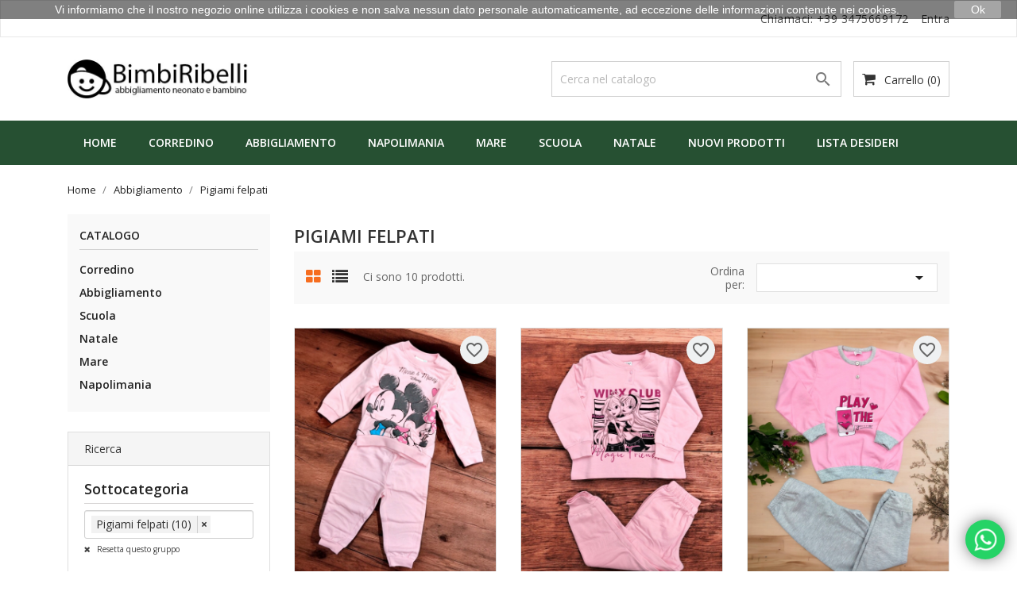

--- FILE ---
content_type: text/html; charset=utf-8
request_url: https://bimbiribelli.com/46-Pigiami-felpati
body_size: 14661
content:
<!doctype html>
<html lang="it">

    <head>
        
            
  <meta charset="utf-8">


  <meta http-equiv="x-ua-compatible" content="ie=edge">



  <title>Pigiami felpati</title>
  <meta name="description" content="">
  <meta name="keywords" content="">
        <link rel="canonical" href="https://bimbiribelli.com/46-Pigiami-felpati">
  


  <meta name="viewport" content="width=device-width, initial-scale=1">



  <link rel="icon" type="image/vnd.microsoft.icon" href="/img/favicon.ico?1682786206">
  <link rel="shortcut icon" type="image/x-icon" href="/img/favicon.ico?1682786206">
  <link href="https://fonts.googleapis.com/css?family=Open+Sans:300,400,600,700" rel="stylesheet">



    <link rel="stylesheet" href="https://bimbiribelli.com/themes/bizkick/assets/css/theme.css" type="text/css" media="all">
  <link rel="stylesheet" href="https://bimbiribelli.com/themes/bizkick/assets/css/font-awesome.min.css" type="text/css" media="all">
  <link rel="stylesheet" href="https://bimbiribelli.com/themes/bizkick/assets/css/owl.carousel.css" type="text/css" media="all">
  <link rel="stylesheet" href="https://bimbiribelli.com/themes/bizkick/assets/css/owl.theme.css" type="text/css" media="all">
  <link rel="stylesheet" href="https://bimbiribelli.com/themes/bizkick/assets/css/owl.transitions.css" type="text/css" media="all">
  <link rel="stylesheet" href="https://bimbiribelli.com/modules/blockreassurance/views/dist/front.css" type="text/css" media="all">
  <link rel="stylesheet" href="https://bimbiribelli.com/modules/relatedproducts//views/css/relatedproducts-list-a.css" type="text/css" media="all">
  <link rel="stylesheet" href="https://bimbiribelli.com/modules/relatedproducts//views/css/relatedproducts-global.css" type="text/css" media="all">
  <link rel="stylesheet" href="https://bimbiribelli.com/modules/relatedproducts//views/css/relatedproducts-column.css" type="text/css" media="all">
  <link rel="stylesheet" href="https://bimbiribelli.com/modules/relatedproducts//views/css/vendor/busy-load/app.min.css" type="text/css" media="all">
  <link rel="stylesheet" href="https://bimbiribelli.com/modules/paypal/views/css/paypal_fo.css" type="text/css" media="all">
  <link rel="stylesheet" href="https://bimbiribelli.com/modules/nxtalwishlist/views/css/1.7/front.css" type="text/css" media="all">
  <link rel="stylesheet" href="https://bimbiribelli.com/modules/ht_staticblocks/views/css/ht_staticblocks.css" type="text/css" media="all">
  <link rel="stylesheet" href="https://bimbiribelli.com/modules/ets_shippingcost/views/css/front.css" type="text/css" media="all">
  <link rel="stylesheet" href="https://bimbiribelli.com/modules/codfee/views/css/codfee_1.6.css" type="text/css" media="all">
  <link rel="stylesheet" href="https://bimbiribelli.com/modules/fbloginblock/views/css/font-awesome.min.css" type="text/css" media="all">
  <link rel="stylesheet" href="https://bimbiribelli.com/modules/fbloginblock/views/css/fbloginblock.css" type="text/css" media="all">
  <link rel="stylesheet" href="https://bimbiribelli.com/modules/fbloginblock/views/css/blocks-fbloginblock.css" type="text/css" media="all">
  <link rel="stylesheet" href="https://bimbiribelli.com/modules/orderonwhatsapp/views/css/view-1.css" type="text/css" media="all">
  <link rel="stylesheet" href="https://bimbiribelli.com/js/jquery/ui/themes/base/minified/jquery-ui.min.css" type="text/css" media="all">
  <link rel="stylesheet" href="https://bimbiribelli.com/js/jquery/ui/themes/base/minified/jquery.ui.theme.min.css" type="text/css" media="all">
  <link rel="stylesheet" href="https://bimbiribelli.com/js/jquery/plugins/growl/jquery.growl.css" type="text/css" media="all">
  <link rel="stylesheet" href="https://bimbiribelli.com/modules/ps_imageslider/css/homeslider.css" type="text/css" media="all">
  <link rel="stylesheet" href="https://bimbiribelli.com/js/jquery/ui/themes/base/jquery.ui.core.css" type="text/css" media="all">
  <link rel="stylesheet" href="https://bimbiribelli.com/modules/pm_advancedsearch4/views/css/pm_advancedsearch4-17.css" type="text/css" media="all">
  <link rel="stylesheet" href="https://bimbiribelli.com/modules/pm_advancedsearch4/views/css/pm_advancedsearch4_dynamic.css" type="text/css" media="all">
  <link rel="stylesheet" href="https://bimbiribelli.com/modules/pm_advancedsearch4/views/css/selectize/selectize.css" type="text/css" media="all">
  <link rel="stylesheet" href="https://bimbiribelli.com/modules/wkpwa/views/css/wkFrontPwa.css" type="text/css" media="all">
  <link rel="stylesheet" href="https://bimbiribelli.com/themes/bizkick/assets/css/custom.css" type="text/css" media="all">




  

  <script type="text/javascript">
        var ASPath = "\/modules\/pm_advancedsearch4\/";
        var ASSearchUrl = "https:\/\/bimbiribelli.com\/module\/pm_advancedsearch4\/advancedsearch4";
        var WK_PWA_APP_PUBLIC_SERVER_KEY = false;
        var WK_PWA_PUSH_NOTIFICATION_ENABLE = 0;
        var appOffline = "Nessuna connessione";
        var appOnline = "Collegato";
        var as4_orderBySalesAsc = "Sales: Lower first";
        var as4_orderBySalesDesc = "Sales: Highest first";
        var clientTokenUrl = "https:\/\/bimbiribelli.com\/module\/wkpwa\/clientnotificationtoken";
        var custom_prompt_desktop = 0;
        var custom_prompt_lifetime = "0.01";
        var custom_prompt_mobile = 0;
        var nxtal_delete_confirm_text = "Questi prodotti verranno eliminati dalla lista dei desideri. Sei sicuro?";
        var nxtal_error_text = "The request could not be processed, please try again.";
        var nxtalwishlist_ajax_link = "https:\/\/bimbiribelli.com\/module\/nxtalwishlist\/wishlist?token=xZRA5d9c0C5pEjJS0VpOejkw7qMBLXF7";
        var prestashop = {"cart":{"products":[],"totals":{"total":{"type":"total","label":"Totale","amount":0,"value":"0,00\u00a0\u20ac"},"total_including_tax":{"type":"total","label":"Totale (IVA incl.)","amount":0,"value":"0,00\u00a0\u20ac"},"total_excluding_tax":{"type":"total","label":"Totale (IVA escl.)","amount":0,"value":"0,00\u00a0\u20ac"}},"subtotals":{"products":{"type":"products","label":"Totale parziale","amount":0,"value":"0,00\u00a0\u20ac"},"discounts":null,"shipping":{"type":"shipping","label":"Spedizione","amount":0,"value":"Gratis"},"tax":null},"products_count":0,"summary_string":"0 articoli","vouchers":{"allowed":1,"added":[]},"discounts":[],"minimalPurchase":20,"minimalPurchaseRequired":"\u00c8 richiesto un acquisto minimo complessivo di 20,00\u00a0\u20ac (Iva inclusa) per convalidare il tuo ordine. il totale attuale \u00e8 0,00\u00a0\u20ac (Iva incl.)."},"currency":{"name":"Euro","iso_code":"EUR","iso_code_num":"978","sign":"\u20ac"},"customer":{"lastname":null,"firstname":null,"email":null,"birthday":null,"newsletter":null,"newsletter_date_add":null,"optin":null,"website":null,"company":null,"siret":null,"ape":null,"is_logged":false,"gender":{"type":null,"name":null},"addresses":[]},"language":{"name":"Italiano (Italian)","iso_code":"it","locale":"it-IT","language_code":"it","is_rtl":"0","date_format_lite":"d\/m\/Y","date_format_full":"d\/m\/Y H:i:s","id":1},"page":{"title":"","canonical":"https:\/\/bimbiribelli.com\/46-Pigiami-felpati","meta":{"title":"Pigiami felpati","description":"","keywords":null,"robots":"index"},"page_name":"category","body_classes":{"lang-it":true,"lang-rtl":false,"country-IT":true,"currency-EUR":true,"layout-left-column":true,"page-category":true,"tax-display-enabled":true,"category-id-46":true,"category-Pigiami felpati":true,"category-id-parent-10":true,"category-depth-level-3":true},"admin_notifications":[]},"shop":{"name":"Bimbi Ribelli Shop","logo":"\/img\/bimbi-ribelli-shop-logo-1682786206.jpg","stores_icon":"\/img\/logo_stores.png","favicon":"\/img\/favicon.ico"},"urls":{"base_url":"https:\/\/bimbiribelli.com\/","current_url":"https:\/\/bimbiribelli.com\/46-Pigiami-felpati","shop_domain_url":"https:\/\/bimbiribelli.com","img_ps_url":"https:\/\/bimbiribelli.com\/img\/","img_cat_url":"https:\/\/bimbiribelli.com\/img\/c\/","img_lang_url":"https:\/\/bimbiribelli.com\/img\/l\/","img_prod_url":"https:\/\/bimbiribelli.com\/img\/p\/","img_manu_url":"https:\/\/bimbiribelli.com\/img\/m\/","img_sup_url":"https:\/\/bimbiribelli.com\/img\/su\/","img_ship_url":"https:\/\/bimbiribelli.com\/img\/s\/","img_store_url":"https:\/\/bimbiribelli.com\/img\/st\/","img_col_url":"https:\/\/bimbiribelli.com\/img\/co\/","img_url":"https:\/\/bimbiribelli.com\/themes\/bizkick\/assets\/img\/","css_url":"https:\/\/bimbiribelli.com\/themes\/bizkick\/assets\/css\/","js_url":"https:\/\/bimbiribelli.com\/themes\/bizkick\/assets\/js\/","pic_url":"https:\/\/bimbiribelli.com\/upload\/","pages":{"address":"https:\/\/bimbiribelli.com\/indirizzo","addresses":"https:\/\/bimbiribelli.com\/indirizzi","authentication":"https:\/\/bimbiribelli.com\/login","cart":"https:\/\/bimbiribelli.com\/carrello","category":"https:\/\/bimbiribelli.com\/index.php?controller=category","cms":"https:\/\/bimbiribelli.com\/index.php?controller=cms","contact":"https:\/\/bimbiribelli.com\/contattaci","discount":"https:\/\/bimbiribelli.com\/buoni-sconto","guest_tracking":"https:\/\/bimbiribelli.com\/tracciatura-ospite","history":"https:\/\/bimbiribelli.com\/cronologia-ordini","identity":"https:\/\/bimbiribelli.com\/dati-personali","index":"https:\/\/bimbiribelli.com\/","my_account":"https:\/\/bimbiribelli.com\/account","order_confirmation":"https:\/\/bimbiribelli.com\/conferma-ordine","order_detail":"https:\/\/bimbiribelli.com\/index.php?controller=order-detail","order_follow":"https:\/\/bimbiribelli.com\/segui-ordine","order":"https:\/\/bimbiribelli.com\/ordine","order_return":"https:\/\/bimbiribelli.com\/index.php?controller=order-return","order_slip":"https:\/\/bimbiribelli.com\/buono-ordine","pagenotfound":"https:\/\/bimbiribelli.com\/pagina-non-trovata","password":"https:\/\/bimbiribelli.com\/recupero-password","pdf_invoice":"https:\/\/bimbiribelli.com\/index.php?controller=pdf-invoice","pdf_order_return":"https:\/\/bimbiribelli.com\/index.php?controller=pdf-order-return","pdf_order_slip":"https:\/\/bimbiribelli.com\/index.php?controller=pdf-order-slip","prices_drop":"https:\/\/bimbiribelli.com\/offerte","product":"https:\/\/bimbiribelli.com\/index.php?controller=product","search":"https:\/\/bimbiribelli.com\/ricerca","sitemap":"https:\/\/bimbiribelli.com\/Mappa del sito","stores":"https:\/\/bimbiribelli.com\/negozi","supplier":"https:\/\/bimbiribelli.com\/fornitori","register":"https:\/\/bimbiribelli.com\/login?create_account=1","order_login":"https:\/\/bimbiribelli.com\/ordine?login=1"},"alternative_langs":{"it":"https:\/\/bimbiribelli.com\/46-Pigiami-felpati"},"theme_assets":"\/themes\/bizkick\/assets\/","actions":{"logout":"https:\/\/bimbiribelli.com\/?mylogout="},"no_picture_image":{"bySize":{"small_default":{"url":"https:\/\/bimbiribelli.com\/img\/p\/it-default-small_default.jpg","width":98,"height":124},"cart_default":{"url":"https:\/\/bimbiribelli.com\/img\/p\/it-default-cart_default.jpg","width":125,"height":159},"medium_default":{"url":"https:\/\/bimbiribelli.com\/img\/p\/it-default-medium_default.jpg","width":383,"height":575},"home_default":{"url":"https:\/\/bimbiribelli.com\/img\/p\/it-default-home_default.jpg","width":832,"height":1248},"large_default":{"url":"https:\/\/bimbiribelli.com\/img\/p\/it-default-large_default.jpg","width":832,"height":1248}},"small":{"url":"https:\/\/bimbiribelli.com\/img\/p\/it-default-small_default.jpg","width":98,"height":124},"medium":{"url":"https:\/\/bimbiribelli.com\/img\/p\/it-default-medium_default.jpg","width":383,"height":575},"large":{"url":"https:\/\/bimbiribelli.com\/img\/p\/it-default-large_default.jpg","width":832,"height":1248},"legend":""}},"configuration":{"display_taxes_label":true,"display_prices_tax_incl":true,"is_catalog":false,"show_prices":true,"opt_in":{"partner":true},"quantity_discount":{"type":"discount","label":"Sconto"},"voucher_enabled":1,"return_enabled":0},"field_required":[],"breadcrumb":{"links":[{"title":"Home","url":"https:\/\/bimbiribelli.com\/"},{"title":"Abbigliamento","url":"https:\/\/bimbiribelli.com\/10-abbigliamento"},{"title":"Pigiami felpati","url":"https:\/\/bimbiribelli.com\/46-Pigiami-felpati"}],"count":3},"link":{"protocol_link":"https:\/\/","protocol_content":"https:\/\/"},"time":1769816984,"static_token":"b9d8dd93ea3e8283dafd9c73f962c95a","token":"ea34bba68acfaa81525b0b1e0051c5cc"};
        var psr_icon_color = "#F19D76";
        var serviceWorkerPath = "https:\/\/bimbiribelli.com\/wk-service-worker.js";
        var whatsapp_order_link = "https:\/\/bimbiribelli.com\/module\/orderonwhatsapp\/ajax?token=ZFWYKU5";
        var wishlist_mobile_link = "";
        var wishlist_product_count = 0;
      </script>



  <!-- emarketing start -->


<!-- emarketing end -->
<style>
        </style>







<meta name="mobile-web-app-capable" content="yes" />
<meta name="application-name" content="Bimbi Ribelli Shop" />
<meta name="theme-color" content="#ffffff" />

<!-- Add to home screen for Safari on iOS -->
<meta name="apple-mobile-web-app-capable" content="yes" />
<meta name="apple-mobile-web-app-status-bar-style" content="#ffffff" />
<meta name="apple-mobile-web-app-title" content="Bimbi Ribelli Shop" />
<link
      rel="apple-touch-icon"
      sizes="180x180"
      href="/modules/wkpwa/views/img/appIcon/wk-pwa-logo-180x180.png"
/>
<link
      rel="apple-touch-startup-image"
      media="screen and (device-width: 320px) and (device-height: 568px) and (-webkit-device-pixel-ratio: 2) and (orientation: landscape)"
      href="/modules/wkpwa/views/img/appIcon/wk-pwa-logo-1136x640.png"
    />
    <link
      rel="apple-touch-startup-image"
      media="screen and (device-width: 375px) and (device-height: 812px) and (-webkit-device-pixel-ratio: 3) and (orientation: landscape)"
      href="/modules/wkpwa/views/img/appIcon/wk-pwa-logo-2436x1125.png"
    />
    <link
      rel="apple-touch-startup-image"
      media="screen and (device-width: 414px) and (device-height: 896px) and (-webkit-device-pixel-ratio: 2) and (orientation: landscape)"
      href="/modules/wkpwa/views/img/appIcon/wk-pwa-logo-1792x828.png"
    />
    <link
      rel="apple-touch-startup-image"
      media="screen and (device-width: 414px) and (device-height: 896px) and (-webkit-device-pixel-ratio: 2) and (orientation: portrait)"
      href="/modules/wkpwa/views/img/appIcon/wk-pwa-logo-828x1792.png"
    />
    <link
      rel="apple-touch-startup-image"
      media="screen and (device-width: 375px) and (device-height: 667px) and (-webkit-device-pixel-ratio: 2) and (orientation: landscape)"
      href="/modules/wkpwa/views/img/appIcon/wk-pwa-logo-1334x750.png"
    />
    <link
      rel="apple-touch-startup-image"
      media="screen and (device-width: 414px) and (device-height: 896px) and (-webkit-device-pixel-ratio: 3) and (orientation: portrait)"
      href="/modules/wkpwa/views/img/appIcon/wk-pwa-logo-1242x2688.png"
    />
    <link
      rel="apple-touch-startup-image"
      media="screen and (device-width: 414px) and (device-height: 736px) and (-webkit-device-pixel-ratio: 3) and (orientation: landscape)"
      href="/modules/wkpwa/views/img/appIcon/wk-pwa-logo-2208x1242.png"
    />
    <link
      rel="apple-touch-startup-image"
      media="screen and (device-width: 375px) and (device-height: 812px) and (-webkit-device-pixel-ratio: 3) and (orientation: portrait)"
      href="/modules/wkpwa/views/img/appIcon/wk-pwa-logo-1125x2436.png"
    />
    <link
      rel="apple-touch-startup-image"
      media="screen and (device-width: 414px) and (device-height: 736px) and (-webkit-device-pixel-ratio: 3) and (orientation: portrait)"
      href="/modules/wkpwa/views/img/appIcon/wk-pwa-logo-1242x2208.png"
    />
    <link
      rel="apple-touch-startup-image"
      media="screen and (device-width: 1024px) and (device-height: 1366px) and (-webkit-device-pixel-ratio: 2) and (orientation: landscape)"
      href="/modules/wkpwa/views/img/appIcon/wk-pwa-logo-2732x2048.png"
    />
    <link
      rel="apple-touch-startup-image"
      media="screen and (device-width: 414px) and (device-height: 896px) and (-webkit-device-pixel-ratio: 3) and (orientation: landscape)"
      href="/modules/wkpwa/views/img/appIcon/wk-pwa-logo-2688x1242.png"
    />
    <link
      rel="apple-touch-startup-image"
      media="screen and (device-width: 834px) and (device-height: 1112px) and (-webkit-device-pixel-ratio: 2) and (orientation: landscape)"
      href="/modules/wkpwa/views/img/appIcon/wk-pwa-logo-2224x1668.png"
    />
    <link
      rel="apple-touch-startup-image"
      media="screen and (device-width: 375px) and (device-height: 667px) and (-webkit-device-pixel-ratio: 2) and (orientation: portrait)"
      href="/modules/wkpwa/views/img/appIcon/wk-pwa-logo-750x1334.png"
    />
    <link
      rel="apple-touch-startup-image"
      media="screen and (device-width: 1024px) and (device-height: 1366px) and (-webkit-device-pixel-ratio: 2) and (orientation: portrait)"
      href="/modules/wkpwa/views/img/appIcon/wk-pwa-logo-2048x2732.png"
    />
    <link
      rel="apple-touch-startup-image"
      media="screen and (device-width: 834px) and (device-height: 1194px) and (-webkit-device-pixel-ratio: 2) and (orientation: landscape)"
      href="/modules/wkpwa/views/img/appIcon/wk-pwa-logo-2388x1668.png"
    />
    <link
      rel="apple-touch-startup-image"
      media="screen and (device-width: 834px) and (device-height: 1112px) and (-webkit-device-pixel-ratio: 2) and (orientation: portrait)"
      href="/modules/wkpwa/views/img/appIcon/wk-pwa-logo-1668x2224.png"
    />
    <link
      rel="apple-touch-startup-image"
      media="screen and (device-width: 320px) and (device-height: 568px) and (-webkit-device-pixel-ratio: 2) and (orientation: portrait)"
      href="/modules/wkpwa/views/img/appIcon/wk-pwa-logo-640x1136.png"
    />
    <link
      rel="apple-touch-startup-image"
      media="screen and (device-width: 834px) and (device-height: 1194px) and (-webkit-device-pixel-ratio: 2) and (orientation: portrait)"
      href="/modules/wkpwa/views/img/appIcon/wk-pwa-logo-1668x2388.png"
    />
    <link
      rel="apple-touch-startup-image"
      media="screen and (device-width: 768px) and (device-height: 1024px) and (-webkit-device-pixel-ratio: 2) and (orientation: landscape)"
      href="/modules/wkpwa/views/img/appIcon/wk-pwa-logo-2048x1536.png"
    />
    <link
      rel="apple-touch-startup-image"
      media="screen and (device-width: 768px) and (device-height: 1024px) and (-webkit-device-pixel-ratio: 2) and (orientation: portrait)"
      href="/modules/wkpwa/views/img/appIcon/wk-pwa-logo-1536x2048.png"
    />
<!-- Tile Icon for Windows -->
<meta name="msapplication-TileImage" content="/modules/wkpwa/views/img/appIcon/wk-pwa-favicon-72x72.png" />
<meta name="msapplication-TileColor" content="#ffffff" />
<meta name="msapplication-starturl" content="https://bimbiribelli.com/" />

    <link rel="manifest" href="/modules/wkpwa/manifest.json" />
    	<script type="text/javascript">
				var lineven_rlp = {"datas":{"refresh_mode":"NOTHING","refresh_delay":"300","partners_reviews_module":false,"partners_reviews_module_grade_url":""},"prestashop":{"version":"1.7.6.4","major_version":"1.7","shop_name":"Bimbi Ribelli Shop","shop_uri":"https:\/\/bimbiribelli.com\/","shop_logo":"https:\/\/bimbiribelli.com\/img\/logo.jpg","is_ssl":"1"},"module":{"environment":"PRODUCTION","code":"RLP","id":"354","name":"relatedproducts","display_name":"Associazione del prodotto - Cross selling All in One","is_active":true,"version":"3.0.2","is_debug_mode":0,"is_test_mode":0,"urls":{"service_dispatcher_url":"https:\/\/bimbiribelli.com\/module\/relatedproducts\/servicedispatcher","service_dispatcher_ssl_url":"https:\/\/bimbiribelli.com\/module\/relatedproducts\/servicedispatcher","short_url":"modules\/relatedproducts\/","base_url":"\/modules\/relatedproducts\/","css_url":"\/modules\/relatedproducts\/views\/css\/","cart_url":"https:\/\/bimbiribelli.com\/carrello?action=show","order_url":"https:\/\/bimbiribelli.com\/ordine"},"hook":{"controller_name":"Header","action_name":"index","datas":{"assets":[]}}}};
			</script>

<script type="text/javascript">

var fbloginblock_is17 = '1';
var fbloginblock_is16 = '1';
var fbloginblockapipopup = '0';
var fbloginblockislogged = '0';
var fbloginblockvoucherpopup = '0';
var fbloginblockis_display_gdpr = '0'; //gdpr




            


        var fbloginblock_login_buttons_footer = '';
        var fbloginblock_login_buttons_top = '';
        var fbloginblock_login_buttons_authpage = '';
        var fbloginblock_login_buttons_beforeauthpage = '        <div class="clear"></div><div id="fbloginblock-beforeauthpage" class="wrap text-align-center fbloginblock-connects margin-bottom-20">                <div class="auth-page-txt-before-logins">Connesso con</div>                                                <a  href="javascript:void(0)"                    class="facebook custom-social-button-all custom-social-button-2"                                    onclick="redirect_fbloginblock(\'https://www.facebook.com/v2.10/dialog/oauth?client_id=1606676906414848&amp;state=51c7698ba4499884bde063631c0f4126&amp;response_type=code&amp;sdk=php-sdk-5.5.0&amp;redirect_uri=https%3A%2F%2Fbimbiribelli.com%2Fmodule%2Ffbloginblock%2Ffacebook&amp;scope=email\', \'login\');"                    title="Facebook"                    >                    <i class="fa fa-facebook"></i>                    </a>&nbsp;                                                                                                <a  href="javascript:void(0)"                    class="google custom-social-button-all custom-social-button-2"                                    onclick="redirect_fbloginblock(\'https://bimbiribelli.com/index.php?fc=module&amp;module=fbloginblock&amp;controller=spmlogin&amp;typelogin=login&amp;p=google\', \'login\');"                    title="Google"                    >                    <i class="fa fa-google"></i>                    </a>&nbsp;                                                                                                                                                                                                                                                                                    <div class="auth-page-txt-info-block">Puoi utilizzare uno qualsiasi dei pulsanti di accesso qui sopra per creare automaticamente un account sul nostro negozio.</div>            </div>';
        var fbloginblock_login_buttons_welcome = '';


        var fbloginblockis_popup = '1';


        // amazon connect variables
        var fbloginblockis_ssl = '1';
        var fbloginblockamazonci = '';
        var fbloginblockssltxt = '';
        var fbloginblock_aerror = 'Error: Please fill Amazon Client ID and Amazon Allowed Return URL in the module settings';
        var fbloginblockamazon_url = 'https://bimbiribelli.com/module/fbloginblock/amazon';
        // amazon connect variables

        


        



</script>

<style type="text/css">
    #follow-teaser, #follow-teaser-footer{background-color:#f3f3f3 }
</style>


<script type="text/javascript" data-keepinline="true">
    var trustpilot_script_url = 'https://invitejs.trustpilot.com/tp.min.js';
    var trustpilot_key = 'hhfrhi1clonxPf22';
    var trustpilot_widget_script_url = '//widget.trustpilot.com/bootstrap/v5/tp.widget.bootstrap.min.js';
    var trustpilot_integration_app_url = 'https://ecommscript-integrationapp.trustpilot.com';
    var trustpilot_preview_css_url = '//ecommplugins-scripts.trustpilot.com/v2.1/css/preview.min.css';
    var trustpilot_preview_script_url = '//ecommplugins-scripts.trustpilot.com/v2.1/js/preview.min.js';
    var trustpilot_ajax_url = 'https://bimbiribelli.com/module/trustpilot/trustpilotajax';
    var user_id = '0';
    var trustpilot_trustbox_settings = {"trustboxes":[],"activeTrustbox":0,"pageUrls":{"landing":"https:\/\/bimbiribelli.com\/home-page","category":"https:\/\/bimbiribelli.com\/3-corredino","product":"https:\/\/bimbiribelli.com\/body-caldo-cotone\/7-899657-2-body-caldo-cotone-mezze-maniche-mesi.html#\/colore-f\/taglia-0_3m","ahr0chm6ly9iaw1iaxjpymvsbgkuy29t":"https:\/\/bimbiribelli.com"}};
</script>
<script type="text/javascript" src="/modules/trustpilot/views/js/tp_register.min.js"></script>
<script type="text/javascript" src="/modules/trustpilot/views/js/tp_trustbox.min.js"></script>
<script type="text/javascript" src="/modules/trustpilot/views/js/tp_preview.min.js"></script>
<a target="_blank" href="https://wa.me/3475669172" title="" class="whatsapp-button position-right">
	<img src="/modules/orderonwhatsapp//views/img/wpp-icon.png" width="40">
</a>





        
    </head>

    <body id="category" class="lang-it country-it currency-eur layout-left-column page-category tax-display-enabled category-id-46 category-pigiami-felpati category-id-parent-10 category-depth-level-3">

        
            
        

    <main>
        
                    

        <header id="header">
            
                
    <div class="header-banner">
        
    </div>



    <nav class="header-nav">
        <div class="container">
            <div class="row">
                <div class="hidden-sm-down">
                    <div class="col-md-6 col-xs-12 payment-currency-block">
                        
                    </div>
                    <div class="col-md-6 right-nav">
                        <div id="_desktop_contact_link">
  <div id="contact-link">
                Chiamaci: <a>+39 3475669172</a>
      </div>
</div>
<div id="_desktop_user_info">
  <div class="user-info">
          <a
        href="https://bimbiribelli.com/account"
        title="Accedi al tuo account cliente"
        rel="nofollow"
      >
        <i class="material-icons">&#xE7FF;</i>
        <span class="hidden-sm-down">Entra</span>
      </a>
      </div>
</div>

                    </div>
                </div>
                <div class="hidden-md-up text-sm-center mobile">
                    <div class="float-xs-left" id="menu-icon">
                        <i class="material-icons d-inline">&#xE5D2;</i>
                    </div>
                    <div class="float-xs-right" id="_mobile_cart"></div>
                    <div class="float-xs-right" id="_mobile_user_info"></div>
                    <div class="top-logo" id="_mobile_logo"></div>
                    <div class="clearfix"></div>
                </div>
            </div>
        </div>
    </nav>



    <div class="header-top">
        <div class="container">
            <div class="row">
                <div class="col-md-4  hidden-sm-down" id="_desktop_logo">
                    <a href="https://bimbiribelli.com/">
                        <img class="logo img-responsive" src="/img/bimbi-ribelli-shop-logo-1682786206.jpg" alt="Bimbi Ribelli Shop">
                    </a>
                </div>
                <div class="col-md-8 col-sm-12 position-static">
                    <div id="_desktop_cart">
  <div class="blockcart cart-preview inactive" data-refresh-url="//bimbiribelli.com/module/ps_shoppingcart/ajax">
    <div class="header">
              <i class="fa fa-shopping-cart" aria-hidden="true"></i>
        <span class="hidden-sm-down">Carrello</span>
        <span class="cart-products-count">(0)</span>
          </div>
  </div>
</div>
<!-- Block search module TOP -->
<div id="search_widget" class="col-lg-6 col-md-5 col-sm-12 search-widget" data-search-controller-url="//bimbiribelli.com/ricerca">
	<form method="get" action="//bimbiribelli.com/ricerca">
		<input type="hidden" name="controller" value="search">
		<input type="text" name="s" value="" placeholder="Cerca nel catalogo" aria-label="Cerca">
		<button type="submit">
			<i class="material-icons search">&#xE8B6;</i>
      <span class="hidden-xl-down">Cerca</span>
		</button>
	</form>
</div>
<!-- /Block search module TOP -->
<div id="wk-loader"></div>
<div id="wk-site-connection">
    <p id="wk-connection-msg"></p>
</div>

    <div id="wk-addToHomeScreen-banner">
        <img src='/modules/wkpwa/views/img/appIcon/wk-pwa-logo-48x48.png'>
        <p id="wk-app-banner-msg" style='color: #ffffff'><span>Aggiungi</span> <span>Bimbi Ribelli</span> <span>alle tue App</span></p>
        <i class="material-icons" id="wk-app-banner-close">close</i>
    </div>
    <button type="button" class="wk-app-button" style="display:none;">Installa</button>

                    <div class="clearfix"></div>
                </div>
            </div>
            <div id="mobile_top_menu_wrapper" class="row hidden-md-up" style="display:none;">
                <div class="js-top-menu mobile" id="_mobile_top_menu"></div>
                <div class="js-top-menu-bottom">
                    <div id="_mobile_currency_selector"></div>
                    <div id="_mobile_language_selector"></div>
                    <div id="_mobile_contact_link"></div>
                </div>
            </div>
        </div>
    </div>
    
<div class="top-navigation-menu">
    <div class="menu navbar-block col-lg-8 col-md-7 js-top-menu position-static hidden-sm-down" id="_desktop_top_menu">
        
            <ul class="top-menu" id="top-menu" data-depth="0">
                            <li class="classic-list link  level0" id="lnk-home">
                                        <a
                        class="dropdown-item"
                        href="https://bimbiribelli.com" data-depth="0"
                                                >
                                                Home
                    </a>
                                    </li>
                            <li class="classic-list category  has-child  level0" id="category-3">
                                        <a
                        class="dropdown-item"
                        href="https://bimbiribelli.com/3-corredino" data-depth="0"
                                                >
                                                                                                            <span class="float-xs-right hidden-md-up">
                                <span data-target="#top_sub_menu_15213" data-toggle="collapse" class="navbar-toggler collapse-icons">
                                    <i class="material-icons add">&#xE313;</i>
                                    <i class="material-icons remove">&#xE316;</i>
                                </span>
                            </span>
                                                Corredino
                    </a>
                                            <div  class="classic-menu popover sub-menu js-sub-menu collapse" id="top_sub_menu_15213">
                            
            <ul class="top-menu"  data-depth="1">
                            <li class="classic-list category  level1" id="category-9">
                                        <a
                        class="dropdown-item dropdown-submenu"
                        href="https://bimbiribelli.com/9-Accessori" data-depth="1"
                                                >
                                                Accessori
                    </a>
                                    </li>
                            <li class="classic-list category  level1" id="category-106">
                                        <a
                        class="dropdown-item dropdown-submenu"
                        href="https://bimbiribelli.com/106-accappatoi-triangolo" data-depth="1"
                                                >
                                                Accappatoi triangolo
                    </a>
                                    </li>
                            <li class="classic-list category  level1" id="category-95">
                                        <a
                        class="dropdown-item dropdown-submenu"
                        href="https://bimbiribelli.com/95-body-cotone" data-depth="1"
                                                >
                                                Body cotone
                    </a>
                                    </li>
                            <li class="classic-list category  level1" id="category-212">
                                        <a
                        class="dropdown-item dropdown-submenu"
                        href="https://bimbiribelli.com/212-Body-lupetto" data-depth="1"
                                                >
                                                Body lupetto
                    </a>
                                    </li>
                            <li class="classic-list category  level1" id="category-96">
                                        <a
                        class="dropdown-item dropdown-submenu"
                        href="https://bimbiribelli.com/96-body-caldo-cotone" data-depth="1"
                                                >
                                                Body caldo cotone
                    </a>
                                    </li>
                            <li class="classic-list category  level1" id="category-5">
                                        <a
                        class="dropdown-item dropdown-submenu"
                        href="https://bimbiribelli.com/5-Bavette-pappa" data-depth="1"
                                                >
                                                Bavette pappa
                    </a>
                                    </li>
                            <li class="classic-list category  level1" id="category-24">
                                        <a
                        class="dropdown-item dropdown-submenu"
                        href="https://bimbiribelli.com/24-Bavette-eleganti" data-depth="1"
                                                >
                                                Bavette eleganti
                    </a>
                                    </li>
                            <li class="classic-list category  level1" id="category-90">
                                        <a
                        class="dropdown-item dropdown-submenu"
                        href="https://bimbiribelli.com/90-Bavette-da-ricamare" data-depth="1"
                                                >
                                                Bavette da ricamare
                    </a>
                                    </li>
                            <li class="classic-list category  level1" id="category-22">
                                        <a
                        class="dropdown-item dropdown-submenu"
                        href="https://bimbiribelli.com/22-Baby-Sacco-invernali" data-depth="1"
                                                >
                                                Baby Sacco invernali
                    </a>
                                    </li>
                            <li class="classic-list category  level1" id="category-99">
                                        <a
                        class="dropdown-item dropdown-submenu"
                        href="https://bimbiribelli.com/99-calzini-cotone" data-depth="1"
                                                >
                                                Calzini cotone
                    </a>
                                    </li>
                            <li class="classic-list category  level1" id="category-100">
                                        <a
                        class="dropdown-item dropdown-submenu"
                        href="https://bimbiribelli.com/100-calzini-caldo-cotone" data-depth="1"
                                                >
                                                Calzini caldo cotone
                    </a>
                                    </li>
                            <li class="classic-list category  level1" id="category-94">
                                        <a
                        class="dropdown-item dropdown-submenu"
                        href="https://bimbiribelli.com/94-Clinici-cotone" data-depth="1"
                                                >
                                                Clinici cotone
                    </a>
                                    </li>
                            <li class="classic-list category  level1" id="category-68">
                                        <a
                        class="dropdown-item dropdown-submenu"
                        href="https://bimbiribelli.com/68-Clinici-ciniglia" data-depth="1"
                                                >
                                                Clinici ciniglia
                    </a>
                                    </li>
                            <li class="classic-list category  level1" id="category-103">
                                        <a
                        class="dropdown-item dropdown-submenu"
                        href="https://bimbiribelli.com/103-camicine-fortuna" data-depth="1"
                                                >
                                                Camicine fortuna
                    </a>
                                    </li>
                            <li class="classic-list category  level1" id="category-130">
                                        <a
                        class="dropdown-item dropdown-submenu"
                        href="https://bimbiribelli.com/130-coordinati-lenzuola-carrozzino-cotone" data-depth="1"
                                                >
                                                Coordinati lenzuola carrozzino cotone
                    </a>
                                    </li>
                            <li class="classic-list category  level1" id="category-131">
                                        <a
                        class="dropdown-item dropdown-submenu"
                        href="https://bimbiribelli.com/131-coordinati-lenzuola-culla-lettino-cotone" data-depth="1"
                                                >
                                                Coordinati lenzuola culla lettino cotone
                    </a>
                                    </li>
                            <li class="classic-list category  level1" id="category-112">
                                        <a
                        class="dropdown-item dropdown-submenu"
                        href="https://bimbiribelli.com/112-copertine-cotone-carrozzino" data-depth="1"
                                                >
                                                Copertine cotone carrozzino
                    </a>
                                    </li>
                            <li class="classic-list category  level1" id="category-113">
                                        <a
                        class="dropdown-item dropdown-submenu"
                        href="https://bimbiribelli.com/113-copertine-cotone-culla-lettino" data-depth="1"
                                                >
                                                Copertine cotone culla lettino
                    </a>
                                    </li>
                            <li class="classic-list category  level1" id="category-114">
                                        <a
                        class="dropdown-item dropdown-submenu"
                        href="https://bimbiribelli.com/114-copertine-invernali-carrozzino" data-depth="1"
                                                >
                                                Copertine invernali carrozzino
                    </a>
                                    </li>
                            <li class="classic-list category  level1" id="category-115">
                                        <a
                        class="dropdown-item dropdown-submenu"
                        href="https://bimbiribelli.com/115-copertine-invernali-culla-lettino" data-depth="1"
                                                >
                                                Copertine invernali culla lettino
                    </a>
                                    </li>
                            <li class="classic-list category  level1" id="category-66">
                                        <a
                        class="dropdown-item dropdown-submenu"
                        href="https://bimbiribelli.com/66-Cappottini-cotone" data-depth="1"
                                                >
                                                Cappottini cotone
                    </a>
                                    </li>
                            <li class="classic-list category  level1" id="category-69">
                                        <a
                        class="dropdown-item dropdown-submenu"
                        href="https://bimbiribelli.com/69-Completi-filo" data-depth="1"
                                                >
                                                Completi filo
                    </a>
                                    </li>
                            <li class="classic-list category  level1" id="category-14">
                                        <a
                        class="dropdown-item dropdown-submenu"
                        href="https://bimbiribelli.com/14-completi-lana" data-depth="1"
                                                >
                                                Completi lana
                    </a>
                                    </li>
                            <li class="classic-list category  level1" id="category-214">
                                        <a
                        class="dropdown-item dropdown-submenu"
                        href="https://bimbiribelli.com/214-Completi-cotone" data-depth="1"
                                                >
                                                Completi cotone
                    </a>
                                    </li>
                            <li class="classic-list category  level1" id="category-209">
                                        <a
                        class="dropdown-item dropdown-submenu"
                        href="https://bimbiribelli.com/209-Completi-invernali" data-depth="1"
                                                >
                                                Completi invernali
                    </a>
                                    </li>
                            <li class="classic-list category  level1" id="category-61">
                                        <a
                        class="dropdown-item dropdown-submenu"
                        href="https://bimbiribelli.com/61-Cappottini-invernali" data-depth="1"
                                                >
                                                Cappottini invernali
                    </a>
                                    </li>
                            <li class="classic-list category  level1" id="category-23">
                                        <a
                        class="dropdown-item dropdown-submenu"
                        href="https://bimbiribelli.com/23-Cappellini-cotone" data-depth="1"
                                                >
                                                Cappellini cotone
                    </a>
                                    </li>
                            <li class="classic-list category  level1" id="category-13">
                                        <a
                        class="dropdown-item dropdown-submenu"
                        href="https://bimbiribelli.com/13-Cappellini-invernali" data-depth="1"
                                                >
                                                Cappellini invernali
                    </a>
                                    </li>
                            <li class="classic-list category  level1" id="category-104">
                                        <a
                        class="dropdown-item dropdown-submenu"
                        href="https://bimbiribelli.com/104-ghettini-cotone" data-depth="1"
                                                >
                                                Ghettini cotone
                    </a>
                                    </li>
                            <li class="classic-list category  level1" id="category-105">
                                        <a
                        class="dropdown-item dropdown-submenu"
                        href="https://bimbiribelli.com/105-ghettini-caldo-cotone" data-depth="1"
                                                >
                                                Ghettini caldo cotone
                    </a>
                                    </li>
                            <li class="classic-list category  level1" id="category-36">
                                        <a
                        class="dropdown-item dropdown-submenu"
                        href="https://bimbiribelli.com/36-Incrociatini-cotone" data-depth="1"
                                                >
                                                Incrociatini cotone
                    </a>
                                    </li>
                            <li class="classic-list category  level1" id="category-56">
                                        <a
                        class="dropdown-item dropdown-submenu"
                        href="https://bimbiribelli.com/56-Incrociatini-invernali" data-depth="1"
                                                >
                                                Incrociatini invernali
                    </a>
                                    </li>
                            <li class="classic-list category  level1" id="category-128">
                                        <a
                        class="dropdown-item dropdown-submenu"
                        href="https://bimbiribelli.com/128-mutandine-anatomiche" data-depth="1"
                                                >
                                                Mutandine anatomiche
                    </a>
                                    </li>
                            <li class="classic-list category  level1" id="category-20">
                                        <a
                        class="dropdown-item dropdown-submenu"
                        href="https://bimbiribelli.com/20-Pagliaccetti-cotone" data-depth="1"
                                                >
                                                Pagliaccetti cotone
                    </a>
                                    </li>
                            <li class="classic-list category  level1" id="category-208">
                                        <a
                        class="dropdown-item dropdown-submenu"
                        href="https://bimbiribelli.com/208-Pigiamoni" data-depth="1"
                                                >
                                                Pigiamoni
                    </a>
                                    </li>
                            <li class="classic-list category  level1" id="category-136">
                                        <a
                        class="dropdown-item dropdown-submenu"
                        href="https://bimbiribelli.com/136-quadrati-spugna-e-garza" data-depth="1"
                                                >
                                                Quadrati spugna e garza
                    </a>
                                    </li>
                            <li class="classic-list category  level1" id="category-91">
                                        <a
                        class="dropdown-item dropdown-submenu"
                        href="https://bimbiribelli.com/91-Set-in-cotone" data-depth="1"
                                                >
                                                Set in cotone
                    </a>
                                    </li>
                            <li class="classic-list category  level1" id="category-129">
                                        <a
                        class="dropdown-item dropdown-submenu"
                        href="https://bimbiribelli.com/129-set-invernali" data-depth="1"
                                                >
                                                Set invernali
                    </a>
                                    </li>
                            <li class="classic-list category  level1" id="category-108">
                                        <a
                        class="dropdown-item dropdown-submenu"
                        href="https://bimbiribelli.com/108-set-lenzuola-carrozzino-cotone" data-depth="1"
                                                >
                                                Set lenzuola carrozzino cotone
                    </a>
                                    </li>
                            <li class="classic-list category  level1" id="category-109">
                                        <a
                        class="dropdown-item dropdown-submenu"
                        href="https://bimbiribelli.com/109-set-lenzuola-culla-lettino-cotone" data-depth="1"
                                                >
                                                Set lenzuola culla lettino cotone
                    </a>
                                    </li>
                            <li class="classic-list category  level1" id="category-110">
                                        <a
                        class="dropdown-item dropdown-submenu"
                        href="https://bimbiribelli.com/110-set-lenzuola-carrozzino-flanella" data-depth="1"
                                                >
                                                Set lenzuola carrozzino flanella
                    </a>
                                    </li>
                            <li class="classic-list category  level1" id="category-111">
                                        <a
                        class="dropdown-item dropdown-submenu"
                        href="https://bimbiribelli.com/111-set-lenzuola-culla-lettino-flanella" data-depth="1"
                                                >
                                                Set lenzuola culla lettino flanella
                    </a>
                                    </li>
                            <li class="classic-list category  level1" id="category-21">
                                        <a
                        class="dropdown-item dropdown-submenu"
                        href="https://bimbiribelli.com/21-Scarpe-estive" data-depth="1"
                                                >
                                                Scarpe estive
                    </a>
                                    </li>
                            <li class="classic-list category  level1" id="category-48">
                                        <a
                        class="dropdown-item dropdown-submenu"
                        href="https://bimbiribelli.com/48-Scarpe-invernali" data-depth="1"
                                                >
                                                Scarpe invernali
                    </a>
                                    </li>
                            <li class="classic-list category  level1" id="category-140">
                                        <a
                        class="dropdown-item dropdown-submenu"
                        href="https://bimbiribelli.com/140-trapuntini-e-paracolpi" data-depth="1"
                                                >
                                                Trapuntini e paracolpi
                    </a>
                                    </li>
                            <li class="classic-list category  level1" id="category-53">
                                        <a
                        class="dropdown-item dropdown-submenu"
                        href="https://bimbiribelli.com/53-Tutine-cotone-ML" data-depth="1"
                                                >
                                                Tutine cotone ML
                    </a>
                                    </li>
                            <li class="classic-list category  level1" id="category-54">
                                        <a
                        class="dropdown-item dropdown-submenu"
                        href="https://bimbiribelli.com/54-Tutine-filo" data-depth="1"
                                                >
                                                Tutine filo
                    </a>
                                    </li>
                            <li class="classic-list category  level1" id="category-19">
                                        <a
                        class="dropdown-item dropdown-submenu"
                        href="https://bimbiribelli.com/19-Tutine-ciniglia" data-depth="1"
                                                >
                                                Tutine ciniglia
                    </a>
                                    </li>
                            <li class="classic-list category  level1" id="category-144">
                                        <a
                        class="dropdown-item dropdown-submenu"
                        href="https://bimbiribelli.com/144-tutine-lana" data-depth="1"
                                                >
                                                Tutine lana
                    </a>
                                    </li>
                            <li class="classic-list category  level1" id="category-71">
                                        <a
                        class="dropdown-item dropdown-submenu"
                        href="https://bimbiribelli.com/71-Vestine-cotone" data-depth="1"
                                                >
                                                Vestine cotone
                    </a>
                                    </li>
                            <li class="classic-list category  level1" id="category-15">
                                        <a
                        class="dropdown-item dropdown-submenu"
                        href="https://bimbiribelli.com/15-Vestine-invernali" data-depth="1"
                                                >
                                                Vestine invernali
                    </a>
                                    </li>
                    </ul>
    
                                                    </div>
                                    </li>
                            <li class="classic-list category  has-child  level0" id="category-10">
                                        <a
                        class="dropdown-item"
                        href="https://bimbiribelli.com/10-abbigliamento" data-depth="0"
                                                >
                                                                                                            <span class="float-xs-right hidden-md-up">
                                <span data-target="#top_sub_menu_36933" data-toggle="collapse" class="navbar-toggler collapse-icons">
                                    <i class="material-icons add">&#xE313;</i>
                                    <i class="material-icons remove">&#xE316;</i>
                                </span>
                            </span>
                                                Abbigliamento
                    </a>
                                            <div  class="classic-menu popover sub-menu js-sub-menu collapse" id="top_sub_menu_36933">
                            
            <ul class="top-menu"  data-depth="1">
                            <li class="classic-list category  level1" id="category-42">
                                        <a
                        class="dropdown-item dropdown-submenu"
                        href="https://bimbiribelli.com/42-Accessori" data-depth="1"
                                                >
                                                Accessori
                    </a>
                                    </li>
                            <li class="classic-list category  level1" id="category-125">
                                        <a
                        class="dropdown-item dropdown-submenu"
                        href="https://bimbiribelli.com/125-accappatoi-con-maniche" data-depth="1"
                                                >
                                                Accappatoi con maniche
                    </a>
                                    </li>
                            <li class="classic-list category  level1" id="category-188">
                                        <a
                        class="dropdown-item dropdown-submenu"
                        href="https://bimbiribelli.com/188-Camicie" data-depth="1"
                                                >
                                                Camicie
                    </a>
                                    </li>
                            <li class="classic-list category  level1" id="category-118">
                                        <a
                        class="dropdown-item dropdown-submenu"
                        href="https://bimbiribelli.com/118-collant-filanca" data-depth="1"
                                                >
                                                Collant filanca
                    </a>
                                    </li>
                            <li class="classic-list category  level1" id="category-119">
                                        <a
                        class="dropdown-item dropdown-submenu"
                        href="https://bimbiribelli.com/119-calzamaglie" data-depth="1"
                                                >
                                                Calzamaglie
                    </a>
                                    </li>
                            <li class="classic-list category  level1" id="category-122">
                                        <a
                        class="dropdown-item dropdown-submenu"
                        href="https://bimbiribelli.com/122-calzini-antiscivolo-cotone" data-depth="1"
                                                >
                                                Calzini antiscivolo cotone
                    </a>
                                    </li>
                            <li class="classic-list category  level1" id="category-123">
                                        <a
                        class="dropdown-item dropdown-submenu"
                        href="https://bimbiribelli.com/123-calzini-antiscivolo-caldo-cotone" data-depth="1"
                                                >
                                                Calzini antiscivolo caldo cotone
                    </a>
                                    </li>
                            <li class="classic-list category  level1" id="category-120">
                                        <a
                        class="dropdown-item dropdown-submenu"
                        href="https://bimbiribelli.com/120-calzini-cotone" data-depth="1"
                                                >
                                                Calzini cotone
                    </a>
                                    </li>
                            <li class="classic-list category  level1" id="category-121">
                                        <a
                        class="dropdown-item dropdown-submenu"
                        href="https://bimbiribelli.com/121-calzini-caldo-cotone" data-depth="1"
                                                >
                                                Calzini caldo cotone
                    </a>
                                    </li>
                            <li class="classic-list category  level1" id="category-27">
                                        <a
                        class="dropdown-item dropdown-submenu"
                        href="https://bimbiribelli.com/27-Cappelli-estivi" data-depth="1"
                                                >
                                                Cappelli estivi
                    </a>
                                    </li>
                            <li class="classic-list category  level1" id="category-12">
                                        <a
                        class="dropdown-item dropdown-submenu"
                        href="https://bimbiribelli.com/12-Cappelli-invernali" data-depth="1"
                                                >
                                                Cappelli invernali
                    </a>
                                    </li>
                            <li class="classic-list category  level1" id="category-135">
                                        <a
                        class="dropdown-item dropdown-submenu"
                        href="https://bimbiribelli.com/135-completi-cotone-gm" data-depth="1"
                                                >
                                                Completi cotone GM
                    </a>
                                    </li>
                            <li class="classic-list category  level1" id="category-132">
                                        <a
                        class="dropdown-item dropdown-submenu"
                        href="https://bimbiribelli.com/132-completi-cotone-mm" data-depth="1"
                                                >
                                                Completi cotone MM
                    </a>
                                    </li>
                            <li class="classic-list category  level1" id="category-133">
                                        <a
                        class="dropdown-item dropdown-submenu"
                        href="https://bimbiribelli.com/133-completi-cotone-ml" data-depth="1"
                                                >
                                                Completi cotone ML
                    </a>
                                    </li>
                            <li class="classic-list category  level1" id="category-31">
                                        <a
                        class="dropdown-item dropdown-submenu"
                        href="https://bimbiribelli.com/31-Completi-invernali" data-depth="1"
                                                >
                                                Completi invernali
                    </a>
                                    </li>
                            <li class="classic-list category  level1" id="category-184">
                                        <a
                        class="dropdown-item dropdown-submenu"
                        href="https://bimbiribelli.com/184-eskimo" data-depth="1"
                                                >
                                                Eskimo
                    </a>
                                    </li>
                            <li class="classic-list category  level1" id="category-187">
                                        <a
                        class="dropdown-item dropdown-submenu"
                        href="https://bimbiribelli.com/187-Fascette-capelli-estive" data-depth="1"
                                                >
                                                Fascette capelli estive
                    </a>
                                    </li>
                            <li class="classic-list category  level1" id="category-186">
                                        <a
                        class="dropdown-item dropdown-submenu"
                        href="https://bimbiribelli.com/186-fascette-capelli-invernali" data-depth="1"
                                                >
                                                Fascette capelli invernali
                    </a>
                                    </li>
                            <li class="classic-list category  level1" id="category-86">
                                        <a
                        class="dropdown-item dropdown-submenu"
                        href="https://bimbiribelli.com/86-Giacchini-invernali" data-depth="1"
                                                >
                                                Giacchini invernali
                    </a>
                                    </li>
                            <li class="classic-list category  level1" id="category-37">
                                        <a
                        class="dropdown-item dropdown-submenu"
                        href="https://bimbiribelli.com/37-Giubbini-estivi" data-depth="1"
                                                >
                                                Giubbini estivi
                    </a>
                                    </li>
                            <li class="classic-list category  level1" id="category-39">
                                        <a
                        class="dropdown-item dropdown-submenu"
                        href="https://bimbiribelli.com/39-Giubbini-invernali" data-depth="1"
                                                >
                                                Giubbini invernali
                    </a>
                                    </li>
                            <li class="classic-list category  level1" id="category-146">
                                        <a
                        class="dropdown-item dropdown-submenu"
                        href="https://bimbiribelli.com/146-Mantelle-pioggia" data-depth="1"
                                                >
                                                Mantelle pioggia
                    </a>
                                    </li>
                            <li class="classic-list category  level1" id="category-213">
                                        <a
                        class="dropdown-item dropdown-submenu"
                        href="https://bimbiribelli.com/213-Maglie-lupetto" data-depth="1"
                                                >
                                                Maglie lupetto
                    </a>
                                    </li>
                            <li class="classic-list category  level1" id="category-143">
                                        <a
                        class="dropdown-item dropdown-submenu"
                        href="https://bimbiribelli.com/143-maglie-cotone-ml" data-depth="1"
                                                >
                                                Maglie cotone ML
                    </a>
                                    </li>
                            <li class="classic-list category  level1" id="category-142">
                                        <a
                        class="dropdown-item dropdown-submenu"
                        href="https://bimbiribelli.com/142-maglie-cotone-mm" data-depth="1"
                                                >
                                                Maglie cotone MM
                    </a>
                                    </li>
                            <li class="classic-list category  level1" id="category-70">
                                        <a
                        class="dropdown-item dropdown-submenu"
                        href="https://bimbiribelli.com/70-Maglie-invernali" data-depth="1"
                                                >
                                                Maglie invernali
                    </a>
                                    </li>
                            <li class="classic-list category  level1" id="category-116">
                                        <a
                        class="dropdown-item dropdown-submenu"
                        href="https://bimbiribelli.com/116-maglie-intime-cotone" data-depth="1"
                                                >
                                                Maglie intime cotone
                    </a>
                                    </li>
                            <li class="classic-list category  level1" id="category-117">
                                        <a
                        class="dropdown-item dropdown-submenu"
                        href="https://bimbiribelli.com/117-maglie-intime-caldo-cotone" data-depth="1"
                                                >
                                                Maglie intime caldo cotone
                    </a>
                                    </li>
                            <li class="classic-list category  level1" id="category-43">
                                        <a
                        class="dropdown-item dropdown-submenu"
                        href="https://bimbiribelli.com/43-Pigiami-cotone-MM" data-depth="1"
                                                >
                                                Pigiami cotone MM
                    </a>
                                    </li>
                            <li class="classic-list category  level1" id="category-45">
                                        <a
                        class="dropdown-item dropdown-submenu"
                        href="https://bimbiribelli.com/45-Pigiami-cotone-ML" data-depth="1"
                                                >
                                                Pigiami cotone ML
                    </a>
                                    </li>
                            <li class="classic-list category  level1" id="category-44">
                                        <a
                        class="dropdown-item dropdown-submenu"
                        href="https://bimbiribelli.com/44-Pigiami-caldo-cotone" data-depth="1"
                                                >
                                                Pigiami caldo cotone
                    </a>
                                    </li>
                            <li class="classic-list category current   level1" id="category-46">
                                        <a
                        class="dropdown-item dropdown-submenu"
                        href="https://bimbiribelli.com/46-Pigiami-felpati" data-depth="1"
                                                >
                                                Pigiami felpati
                    </a>
                                    </li>
                            <li class="classic-list category  level1" id="category-62">
                                        <a
                        class="dropdown-item dropdown-submenu"
                        href="https://bimbiribelli.com/62-Pigiami-pile" data-depth="1"
                                                >
                                                Pigiami pile
                    </a>
                                    </li>
                            <li class="classic-list category  level1" id="category-145">
                                        <a
                        class="dropdown-item dropdown-submenu"
                        href="https://bimbiribelli.com/145-Pantaloni-estivi" data-depth="1"
                                                >
                                                Pantaloni estivi
                    </a>
                                    </li>
                            <li class="classic-list category  level1" id="category-41">
                                        <a
                        class="dropdown-item dropdown-submenu"
                        href="https://bimbiribelli.com/41-Pantaloni-invernali" data-depth="1"
                                                >
                                                Pantaloni invernali
                    </a>
                                    </li>
                            <li class="classic-list category  level1" id="category-124">
                                        <a
                        class="dropdown-item dropdown-submenu"
                        href="https://bimbiribelli.com/124-slip-e-boxer-cotone" data-depth="1"
                                                >
                                                Slip e boxer cotone
                    </a>
                                    </li>
                            <li class="classic-list category  level1" id="category-51">
                                        <a
                        class="dropdown-item dropdown-submenu"
                        href="https://bimbiribelli.com/51-Tute-cotone" data-depth="1"
                                                >
                                                Tute cotone
                    </a>
                                    </li>
                            <li class="classic-list category  level1" id="category-17">
                                        <a
                        class="dropdown-item dropdown-submenu"
                        href="https://bimbiribelli.com/17-Tute-invernali" data-depth="1"
                                                >
                                                Tute invernali
                    </a>
                                    </li>
                            <li class="classic-list category  level1" id="category-85">
                                        <a
                        class="dropdown-item dropdown-submenu"
                        href="https://bimbiribelli.com/85-Vestaglie-invernali" data-depth="1"
                                                >
                                                Vestaglie invernali
                    </a>
                                    </li>
                            <li class="classic-list category  level1" id="category-190">
                                        <a
                        class="dropdown-item dropdown-submenu"
                        href="https://bimbiribelli.com/190-vestine-estive" data-depth="1"
                                                >
                                                Vestine estive
                    </a>
                                    </li>
                            <li class="classic-list category  level1" id="category-191">
                                        <a
                        class="dropdown-item dropdown-submenu"
                        href="https://bimbiribelli.com/191-vestine-invernali" data-depth="1"
                                                >
                                                Vestine invernali
                    </a>
                                    </li>
                    </ul>
    
                                                    </div>
                                    </li>
                            <li class="classic-list category  has-child  level0" id="category-196">
                                        <a
                        class="dropdown-item"
                        href="https://bimbiribelli.com/196-napolimania" data-depth="0"
                                                >
                                                                                                            <span class="float-xs-right hidden-md-up">
                                <span data-target="#top_sub_menu_52752" data-toggle="collapse" class="navbar-toggler collapse-icons">
                                    <i class="material-icons add">&#xE313;</i>
                                    <i class="material-icons remove">&#xE316;</i>
                                </span>
                            </span>
                                                Napolimania
                    </a>
                                            <div  class="classic-menu popover sub-menu js-sub-menu collapse" id="top_sub_menu_52752">
                            
            <ul class="top-menu"  data-depth="1">
                            <li class="classic-list category  level1" id="category-197">
                                        <a
                        class="dropdown-item dropdown-submenu"
                        href="https://bimbiribelli.com/197-bavetti" data-depth="1"
                                                >
                                                Bavetti
                    </a>
                                    </li>
                            <li class="classic-list category  level1" id="category-202">
                                        <a
                        class="dropdown-item dropdown-submenu"
                        href="https://bimbiribelli.com/202-copertine-estive" data-depth="1"
                                                >
                                                Copertine estive
                    </a>
                                    </li>
                            <li class="classic-list category  level1" id="category-203">
                                        <a
                        class="dropdown-item dropdown-submenu"
                        href="https://bimbiribelli.com/203-copertine-invernali" data-depth="1"
                                                >
                                                Copertine invernali
                    </a>
                                    </li>
                            <li class="classic-list category  level1" id="category-207">
                                        <a
                        class="dropdown-item dropdown-submenu"
                        href="https://bimbiribelli.com/207-Pigiami-caldo-cotone" data-depth="1"
                                                >
                                                Pigiami caldo cotone
                    </a>
                                    </li>
                            <li class="classic-list category  level1" id="category-204">
                                        <a
                        class="dropdown-item dropdown-submenu"
                        href="https://bimbiribelli.com/204-set-cotone" data-depth="1"
                                                >
                                                Set cotone
                    </a>
                                    </li>
                            <li class="classic-list category  level1" id="category-205">
                                        <a
                        class="dropdown-item dropdown-submenu"
                        href="https://bimbiribelli.com/205-set-invernali" data-depth="1"
                                                >
                                                Set invernali
                    </a>
                                    </li>
                            <li class="classic-list category  level1" id="category-200">
                                        <a
                        class="dropdown-item dropdown-submenu"
                        href="https://bimbiribelli.com/200-set-lenzuola-carrozzino-cotone" data-depth="1"
                                                >
                                                Set lenzuola carrozzino cotone
                    </a>
                                    </li>
                            <li class="classic-list category  level1" id="category-201">
                                        <a
                        class="dropdown-item dropdown-submenu"
                        href="https://bimbiribelli.com/201-set-lenzuola-culla-lettino-cotone" data-depth="1"
                                                >
                                                Set lenzuola culla lettino cotone
                    </a>
                                    </li>
                            <li class="classic-list category  level1" id="category-206">
                                        <a
                        class="dropdown-item dropdown-submenu"
                        href="https://bimbiribelli.com/206-Tute-invernali" data-depth="1"
                                                >
                                                Tute invernali
                    </a>
                                    </li>
                            <li class="classic-list category  level1" id="category-198">
                                        <a
                        class="dropdown-item dropdown-submenu"
                        href="https://bimbiribelli.com/198-tutine-cotone" data-depth="1"
                                                >
                                                Tutine cotone
                    </a>
                                    </li>
                            <li class="classic-list category  level1" id="category-199">
                                        <a
                        class="dropdown-item dropdown-submenu"
                        href="https://bimbiribelli.com/199-tutine-ciniglia" data-depth="1"
                                                >
                                                Tutine ciniglia
                    </a>
                                    </li>
                    </ul>
    
                                                    </div>
                                    </li>
                            <li class="classic-list category  has-child  level0" id="category-192">
                                        <a
                        class="dropdown-item"
                        href="https://bimbiribelli.com/192-mare" data-depth="0"
                                                >
                                                                                                            <span class="float-xs-right hidden-md-up">
                                <span data-target="#top_sub_menu_83512" data-toggle="collapse" class="navbar-toggler collapse-icons">
                                    <i class="material-icons add">&#xE313;</i>
                                    <i class="material-icons remove">&#xE316;</i>
                                </span>
                            </span>
                                                Mare
                    </a>
                                            <div  class="classic-menu popover sub-menu js-sub-menu collapse" id="top_sub_menu_83512">
                            
            <ul class="top-menu"  data-depth="1">
                            <li class="classic-list category  level1" id="category-193">
                                        <a
                        class="dropdown-item dropdown-submenu"
                        href="https://bimbiribelli.com/193-accessori" data-depth="1"
                                                >
                                                Accessori
                    </a>
                                    </li>
                            <li class="classic-list category  level1" id="category-195">
                                        <a
                        class="dropdown-item dropdown-submenu"
                        href="https://bimbiribelli.com/195-costumi" data-depth="1"
                                                >
                                                Costumi
                    </a>
                                    </li>
                            <li class="classic-list category  level1" id="category-194">
                                        <a
                        class="dropdown-item dropdown-submenu"
                        href="https://bimbiribelli.com/194-teli-e-poncho" data-depth="1"
                                                >
                                                Teli e poncho
                    </a>
                                    </li>
                    </ul>
    
                                                    </div>
                                    </li>
                            <li class="classic-list category  has-child  level0" id="category-7">
                                        <a
                        class="dropdown-item"
                        href="https://bimbiribelli.com/7-Scuola" data-depth="0"
                                                >
                                                                                                            <span class="float-xs-right hidden-md-up">
                                <span data-target="#top_sub_menu_14733" data-toggle="collapse" class="navbar-toggler collapse-icons">
                                    <i class="material-icons add">&#xE313;</i>
                                    <i class="material-icons remove">&#xE316;</i>
                                </span>
                            </span>
                                                Scuola
                    </a>
                                            <div  class="classic-menu popover sub-menu js-sub-menu collapse" id="top_sub_menu_14733">
                            
            <ul class="top-menu"  data-depth="1">
                            <li class="classic-list category  level1" id="category-8">
                                        <a
                        class="dropdown-item dropdown-submenu"
                        href="https://bimbiribelli.com/8-Accessori" data-depth="1"
                                                >
                                                Accessori
                    </a>
                                    </li>
                            <li class="classic-list category  level1" id="category-215">
                                        <a
                        class="dropdown-item dropdown-submenu"
                        href="https://bimbiribelli.com/215-divise-scolastiche" data-depth="1"
                                                >
                                                Divise scolastiche
                    </a>
                                    </li>
                            <li class="classic-list category  level1" id="category-40">
                                        <a
                        class="dropdown-item dropdown-submenu"
                        href="https://bimbiribelli.com/40-Grembiuli-quadretti" data-depth="1"
                                                >
                                                Grembiuli quadretti
                    </a>
                                    </li>
                            <li class="classic-list category  level1" id="category-58">
                                        <a
                        class="dropdown-item dropdown-submenu"
                        href="https://bimbiribelli.com/58-Grembiuli-bianchi" data-depth="1"
                                                >
                                                Grembiuli bianchi
                    </a>
                                    </li>
                            <li class="classic-list category  level1" id="category-59">
                                        <a
                        class="dropdown-item dropdown-submenu"
                        href="https://bimbiribelli.com/59-Grembiuli-blu" data-depth="1"
                                                >
                                                Grembiuli blu
                    </a>
                                    </li>
                    </ul>
    
                                                    </div>
                                    </li>
                            <li class="classic-list category  has-child  level0" id="category-25">
                                        <a
                        class="dropdown-item"
                        href="https://bimbiribelli.com/25-Natale" data-depth="0"
                                                >
                                                                                                            <span class="float-xs-right hidden-md-up">
                                <span data-target="#top_sub_menu_68641" data-toggle="collapse" class="navbar-toggler collapse-icons">
                                    <i class="material-icons add">&#xE313;</i>
                                    <i class="material-icons remove">&#xE316;</i>
                                </span>
                            </span>
                                                Natale
                    </a>
                                            <div  class="classic-menu popover sub-menu js-sub-menu collapse" id="top_sub_menu_68641">
                            
            <ul class="top-menu"  data-depth="1">
                            <li class="classic-list category  level1" id="category-63">
                                        <a
                        class="dropdown-item dropdown-submenu"
                        href="https://bimbiribelli.com/63-Accessori" data-depth="1"
                                                >
                                                Accessori
                    </a>
                                    </li>
                            <li class="classic-list category  level1" id="category-26">
                                        <a
                        class="dropdown-item dropdown-submenu"
                        href="https://bimbiribelli.com/26-Bavetti" data-depth="1"
                                                >
                                                Bavetti
                    </a>
                                    </li>
                            <li class="classic-list category  level1" id="category-29">
                                        <a
                        class="dropdown-item dropdown-submenu"
                        href="https://bimbiribelli.com/29-Completi-natalizi" data-depth="1"
                                                >
                                                Completi natalizi
                    </a>
                                    </li>
                            <li class="classic-list category  level1" id="category-211">
                                        <a
                        class="dropdown-item dropdown-submenu"
                        href="https://bimbiribelli.com/211-Maglioni" data-depth="1"
                                                >
                                                Maglioni
                    </a>
                                    </li>
                            <li class="classic-list category  level1" id="category-47">
                                        <a
                        class="dropdown-item dropdown-submenu"
                        href="https://bimbiribelli.com/47-Pigiami-natalizi" data-depth="1"
                                                >
                                                Pigiami natalizi
                    </a>
                                    </li>
                            <li class="classic-list category  level1" id="category-52">
                                        <a
                        class="dropdown-item dropdown-submenu"
                        href="https://bimbiribelli.com/52-Tutine-natalizie" data-depth="1"
                                                >
                                                Tutine natalizie
                    </a>
                                    </li>
                    </ul>
    
                                                    </div>
                                    </li>
                            <li class="classic-list link  level0" id="lnk-nuovi-prodotti">
                                        <a
                        class="dropdown-item"
                        href="https://bimbiribelli.com/nuovi-prodotti" data-depth="0"
                                                >
                                                Nuovi prodotti
                    </a>
                                    </li>
                            <li class="classic-list link  level0" id="lnk-lista-desideri">
                                        <a
                        class="dropdown-item"
                        href="https://bimbiribelli.com/module/nxtalwishlist/wishlist" data-depth="0"
                                                >
                                                Lista Desideri
                    </a>
                                    </li>
                    </ul>
    
        <div class="clearfix"></div>
    </div>
</div><div class="modal" tabindex="-1" role="dialog" id="wk_custom_permission_modal">
  <div class="modal-dialog" role="document">
    <div class="modal-content">
        <div class="modal-body">
          <div class="row">
            <div class="col-md-3">
              <img src="/modules/wkpwa/views/img/appIcon/wk-pwa-logo-72x72.png" class="img img-responsive" />
            </div>
            <div class="col-md-9">
              We'd like to send you notifications for the latest news and updates.
            </div>
          </div>
        </div>
      <div class="modal-footer">
        <button type="button" class="btn btn-secondary wk_permission_prompt_denied" data-dismiss="modal">No Thanks</button>
        <button type="button" class="btn btn-primary wk_permission_prompt_allow" data-dismiss="modal">Allow</button>
      </div>
    </div>
  </div>
</div>
<style>
#wk_custom_permission_modal {
    display:none;
}
</style>
            
        </header>

        
            
<aside id="notifications">
  <div class="container">
    
    
    
      </div>
</aside>
        
        
        <section id="wrapper">
            
            <div class="container">
                
                    <nav data-depth="3" class="breadcrumb hidden-sm-down">
  <ol itemscope itemtype="http://schema.org/BreadcrumbList">
          
        <li itemprop="itemListElement" itemscope itemtype="http://schema.org/ListItem">
          <a itemprop="item" href="https://bimbiribelli.com/">
            <span itemprop="name">Home</span>
          </a>
          <meta itemprop="position" content="1">
        </li>
      
          
        <li itemprop="itemListElement" itemscope itemtype="http://schema.org/ListItem">
          <a itemprop="item" href="https://bimbiribelli.com/10-abbigliamento">
            <span itemprop="name">Abbigliamento</span>
          </a>
          <meta itemprop="position" content="2">
        </li>
      
          
        <li itemprop="itemListElement" itemscope itemtype="http://schema.org/ListItem">
          <a itemprop="item" href="https://bimbiribelli.com/46-Pigiami-felpati">
            <span itemprop="name">Pigiami felpati</span>
          </a>
          <meta itemprop="position" content="3">
        </li>
      
      </ol>
</nav>
                
                <div class="row">
                    
                        <div id="left-column" class="col-xs-12 col-sm-4 col-md-3">
                                                            

<div class="block-categories hidden-sm-down">
  <ul class="category-top-menu">
    <li><a class="text-uppercase h6" href="https://bimbiribelli.com/2-catalogo">Catalogo</a></li>
    <li>
  <ul class="category-sub-menu"><li data-depth="0"><a href="https://bimbiribelli.com/3-corredino">Corredino</a></li><li data-depth="0"><a href="https://bimbiribelli.com/10-abbigliamento">Abbigliamento</a></li><li data-depth="0"><a href="https://bimbiribelli.com/7-Scuola">Scuola</a></li><li data-depth="0"><a href="https://bimbiribelli.com/25-Natale">Natale</a></li><li data-depth="0"><a href="https://bimbiribelli.com/192-mare">Mare</a></li><li data-depth="0"><a href="https://bimbiribelli.com/196-napolimania">Napolimania</a></li></ul></li>
  </ul>
</div>
							<div id="PM_ASBlockOutput_9" class="PM_ASBlockOutput PM_ASBlockOutputVertical" data-id-search="9">
	<div id="PM_ASBlock_9" class="card">
					<div class="card-header">
				<span class="PM_ASBlockTitle">Ricerca</span>
			</div>
				<div class="card-block">
				<a style="display: none" href="#" class="PM_ASResetSearch">Clear filters</a>
		<form action="https://bimbiribelli.com/module/pm_advancedsearch4/advancedsearch4" method="GET" id="PM_ASForm_9" class="PM_ASForm">
			<div class="PM_ASCriterionsGroupList">
																<div id="PM_ASCriterionsGroup_9_12" class="PM_ASCriterionsGroup PM_ASCriterionsGroupCategory ">
						<div id="PM_ASCriterionsOutput_9_12" class="PM_ASCriterionsOutput">
<div id="PM_ASCriterions_9_12" class="PM_ASCriterions PM_ASCriterionsToggleHover">
<p class="PM_ASCriterionsGroupTitle h4" id="PM_ASCriterionsGroupTitle_9_12" rel="12">
		<span class="PM_ASCriterionsGroupName">
		Sottocategoria
	</span>
</p>

<div class="PM_ASCriterionsGroupOuter">

			<div class="PM_ASCriterionStepEnable">
					<select data-id-criterion-group="12" name="as4c[12][]" id="PM_ASCriterionGroupSelect_9_12" class="PM_ASCriterionGroupSelect as4-select" multiple="multiple" data-placeholder="Scegli un valore...">
																													<option value="1055" selected="selected">Pigiami felpati (10)</option>
						</select>
				</div>
		</div>
	<a href="#" class="PM_ASResetGroup" rel="12">
		Resetta questo gruppo
	</a>
</div>
</div>
				</div>
																							<div id="PM_ASCriterionsGroup_9_5" class="PM_ASCriterionsGroup PM_ASCriterionsGroupAttribute ">
						<div id="PM_ASCriterionsOutput_9_5" class="PM_ASCriterionsOutput">
<div id="PM_ASCriterions_9_5" class="PM_ASCriterions PM_ASCriterionsToggleHover">
<p class="PM_ASCriterionsGroupTitle h4" id="PM_ASCriterionsGroupTitle_9_5" rel="5">
		<span class="PM_ASCriterionsGroupName">
		Taglia
	</span>
</p>

<div class="PM_ASCriterionsGroupOuter">

			<div class="PM_ASCriterionStepEnable">
					<select data-id-criterion-group="5" name="as4c[5][]" id="PM_ASCriterionGroupSelect_9_5" class="PM_ASCriterionGroupSelect as4-select" multiple="multiple" data-placeholder="Scegli un valore...">
																												<option value="337" >3-4A (1)</option>
																									<option value="354" >12M (3)</option>
																									<option value="375" >5A (2)</option>
																									<option value="376" >6A (3)</option>
																									<option value="377" >7A (1)</option>
																									<option value="378" >8A (1)</option>
																									<option value="379" >9A (1)</option>
						</select>
				</div>
		</div>
</div>
</div>
				</div>
																							<div id="PM_ASCriterionsGroup_9_14" class="PM_ASCriterionsGroup PM_ASCriterionsGroupAttribute ">
						<div id="PM_ASCriterionsOutput_9_14" class="PM_ASCriterionsOutput">
<div id="PM_ASCriterions_9_14" class="PM_ASCriterions PM_ASCriterionsToggleHover">
<p class="PM_ASCriterionsGroupTitle h4" id="PM_ASCriterionsGroupTitle_9_14" rel="14">
		<span class="PM_ASCriterionsGroupName">
		Colore
	</span>
</p>

<div class="PM_ASCriterionsGroupOuter">

			<div class="PM_ASCriterionStepEnable">
					<select data-id-criterion-group="14" name="as4c[14][]" id="PM_ASCriterionGroupSelect_9_14" class="PM_ASCriterionGroupSelect as4-select" multiple="multiple" data-placeholder="Scegli un valore...">
																												<option value="1087" >M (3)</option>
																									<option value="1089" >F (7)</option>
						</select>
				</div>
		</div>
</div>
</div>
				</div>
																							<div id="PM_ASCriterionsGroup_9_15" class="PM_ASCriterionsGroup PM_ASCriterionsGroupManufacturer ">
						<div id="PM_ASCriterionsOutput_9_15" class="PM_ASCriterionsOutput">
<div id="PM_ASCriterions_9_15" class="PM_ASCriterions PM_ASCriterionsToggleHover">
<p class="PM_ASCriterionsGroupTitle h4" id="PM_ASCriterionsGroupTitle_9_15" rel="15">
		<span class="PM_ASCriterionsGroupName">
		Brand
	</span>
</p>

<div class="PM_ASCriterionsGroupOuter">

			<div class="PM_ASCriterionStepEnable">
					<select data-id-criterion-group="15" name="as4c[15][]" id="PM_ASCriterionGroupSelect_9_15" class="PM_ASCriterionGroupSelect as4-select" multiple="multiple" data-placeholder="Scegli un valore...">
																												<option value="1222" >Disney (2)</option>
																									<option value="1279" >Primero (1)</option>
																									<option value="1287" >Sognosondesto (7)</option>
						</select>
				</div>
		</div>
</div>
</div>
				</div>
																																				</div><!-- .PM_ASCriterionsGroupList -->
																								<input type="hidden" name="as4c[3][]" value="178" />
							<input type="hidden" name="as4c_hidden[3][]" value="178" />
																		
				<input type="hidden" name="reset_group" value="" />
		
		<input type="hidden" name="id_search" value="9" />
					<input type="hidden" name="id_category_search" value="46" />
										<input type="hidden" name="orderby" disabled="disabled" />
		<input type="hidden" name="n" disabled="disabled" />
					<p class="col-xs-12 text-center"><input type="submit" value="Cerca" name="submitAsearch" class="btn btn-primary PM_ASSubmitSearch" /></p>
		
				</form>
				</div>
	</div>
</div>
						



                                                    </div>
                    

                    
  <div id="content-wrapper" class="left-column col-xs-12 col-sm-4 col-md-9">
    
    
  <section id="main">

    
    <div class="block-category card card-block hidden-sm-down">
      <h1 class="h1">Pigiami felpati</h1>
                </div>
    <div class="text-xs-center hidden-md-up">
      <h1 class="h1">Pigiami felpati</h1>
    </div>


    <section id="products">
      
        <div id="">
          
            <div id="js-product-list-top" class="row products-selection">
    <div class="col-lg-7 col-md-4 display-and-count">
        <div class="display-mode">
            <i class="fa fa-th-large show_grid active" aria-hidden="true"></i>
            <i class="fa fa-list show_list" aria-hidden="true"></i>
        </div>
        <div class="hidden-sm-down total-products">
                            <p>Ci sono 10 prodotti.</p>
                    </div>
    </div>
    <div class="col-lg-5 col-md-8">
        <div class="row sort-by-row">
            
                <span class="col-sm-3 col-md-3 hidden-sm-down sort-by">Ordina per:</span>
<div class="col-sm-12 col-xs-12 col-md-9 products-sort-order dropdown">
  <button
    class="btn-unstyle select-title"
    rel="nofollow"
    data-toggle="dropdown"
    aria-haspopup="true"
    aria-expanded="false">
        <i class="material-icons float-xs-right">&#xE5C5;</i>
  </button>
  <div class="dropdown-menu">
          <a
        rel="nofollow"
        href="https://bimbiribelli.com/46-Pigiami-felpati?order=product.position.desc"
        class="select-list js-search-link"
      >
        Rilevanza
      </a>
          <a
        rel="nofollow"
        href="https://bimbiribelli.com/46-Pigiami-felpati?order=product.name.asc"
        class="select-list js-search-link"
      >
        Nome, da A a Z
      </a>
          <a
        rel="nofollow"
        href="https://bimbiribelli.com/46-Pigiami-felpati?order=product.name.desc"
        class="select-list js-search-link"
      >
        Nome, da Z ad A
      </a>
          <a
        rel="nofollow"
        href="https://bimbiribelli.com/46-Pigiami-felpati?order=product.price.asc"
        class="select-list js-search-link"
      >
        Prezzo, da meno caro a più caro
      </a>
          <a
        rel="nofollow"
        href="https://bimbiribelli.com/46-Pigiami-felpati?order=product.price.desc"
        class="select-list js-search-link"
      >
        Prezzo, da più caro a meno caro
      </a>
      </div>
</div>
            
                    </div>
    </div>
    <div class="col-sm-12 hidden-lg-up text-sm-center showing">
        Visualizzati 1-10 su 10 articoli
    </div>
</div>
          
        </div>

        
          <div id="" class="hidden-sm-down">
            
          </div>
        

        <div id="">
          
            <div id="js-product-list">
    <div class="products-grid">
        <div class="products row">
                            
                    
    <div class="product-item">
        <article class="product-miniature js-product-miniature" data-id-product="6341" data-id-product-attribute="1261290" itemscope itemtype="http://schema.org/Product">
            <div class="thumbnail-container">
                <div class="product-image-block">
                    
                        <a href="https://bimbiribelli.com/Pigiami-felpati/6341-1261290-Pigiama-felpato-da-12-mesi-minnie.html#/6-colore-f/33-taglia-0m" class="thumbnail product-thumbnail">
                            <img
                                src = "https://bimbiribelli.com/14828-home_default/Pigiama-felpato-da-12-mesi-minnie.jpg"
                                alt = "Pigiama felpato da 12 mesi minnie"
                                data-full-size-image-url = "https://bimbiribelli.com/14828-large_default/Pigiama-felpato-da-12-mesi-minnie.jpg" />
                        </a>
                    
                                                                                    
                        <ul class="product-flags">
                                                    </ul>
                    
                    <div class="highlighted-informations no-variants hidden-sm-down">
                        
                            <a class="quick-view" href="#" data-link-action="quickview">
                                <i class="material-icons search">&#xE8B6;</i> Anteprima
                            </a>
                        
                        
                                                    
                    </div>
                </div>
                <div class="product-description">
                    
                        <h1 class="h3 product-title" itemprop="name"><a href="https://bimbiribelli.com/Pigiami-felpati/6341-1261290-Pigiama-felpato-da-12-mesi-minnie.html#/6-colore-f/33-taglia-0m">Pigiama felpato da 12 e 18 mesi minnie</a></h1>
                        
                        
                        <div class="product-short-desc" id="product-description-short-6341" itemprop="description"></div>
                    
                    
                                                    <div class="product-price-and-shipping">
                                
                                

                                <span class="sr-only">Prezzo</span>
                                <span itemprop="price" class="price">12,50 €</span>

                                

                                
                            </div>
                                            
                    <div class="add">
                        <form action="https://bimbiribelli.com/carrello" class="cart-form-url" method="post">
                            <input type="hidden" name="token" class="cart-form-token" value="b9d8dd93ea3e8283dafd9c73f962c95a">
                            <input type="hidden" value="6341" name="id_product">
                            <input type="hidden" class="input-group form-control" value="1" name="qty" />
                           
                        </form>
                    </div>
                  <center>
                   

        
            
            
               
 
 </center>



          
                    
                        



	<div class="_desktop_wishlist_icon">
		<div class="nxtal-wishlist-icon " title="Aggiungi alla lista dei desideri"
		data-title-to-added="Aggiunto nella lista dei desideri"
		data-title-to-add="Aggiungi alla lista dei desideri"
		data-id_product="6341"
		data-id_product_attribute="1261290">
			<span class="default"><i class="material-icons">favorite_border</i> </span>
			<span class="hover"><i class="material-icons">favorite</i> </span>
		</div>
	</div>





                    
                </div>
            </div>
        </article>
    </div>

                
                            
                    
    <div class="product-item">
        <article class="product-miniature js-product-miniature" data-id-product="6329" data-id-product-attribute="1082307" itemscope itemtype="http://schema.org/Product">
            <div class="thumbnail-container">
                <div class="product-image-block">
                    
                        <a href="https://bimbiribelli.com/Pigiami-felpati/6329-1082307-Pigiama-felpato-da-3-a-5-anni-winx.html#/6-colore-f/155-taglia-1_2a" class="thumbnail product-thumbnail">
                            <img
                                src = "https://bimbiribelli.com/14816-home_default/Pigiama-felpato-da-3-a-5-anni-winx.jpg"
                                alt = "Pigiama felpato da 3 a 5 anni winx"
                                data-full-size-image-url = "https://bimbiribelli.com/14816-large_default/Pigiama-felpato-da-3-a-5-anni-winx.jpg" />
                        </a>
                    
                                                                                    
                        <ul class="product-flags">
                                                    </ul>
                    
                    <div class="highlighted-informations no-variants hidden-sm-down">
                        
                            <a class="quick-view" href="#" data-link-action="quickview">
                                <i class="material-icons search">&#xE8B6;</i> Anteprima
                            </a>
                        
                        
                                                    
                    </div>
                </div>
                <div class="product-description">
                    
                        <h1 class="h3 product-title" itemprop="name"><a href="https://bimbiribelli.com/Pigiami-felpati/6329-1082307-Pigiama-felpato-da-3-a-5-anni-winx.html#/6-colore-f/155-taglia-1_2a">Pigiama felpato da 3 a 5 anni winx</a></h1>
                        
                        
                        <div class="product-short-desc" id="product-description-short-6329" itemprop="description"></div>
                    
                    
                                                    <div class="product-price-and-shipping">
                                
                                

                                <span class="sr-only">Prezzo</span>
                                <span itemprop="price" class="price">13,50 €</span>

                                

                                
                            </div>
                                            
                    <div class="add">
                        <form action="https://bimbiribelli.com/carrello" class="cart-form-url" method="post">
                            <input type="hidden" name="token" class="cart-form-token" value="b9d8dd93ea3e8283dafd9c73f962c95a">
                            <input type="hidden" value="6329" name="id_product">
                            <input type="hidden" class="input-group form-control" value="1" name="qty" />
                           
                        </form>
                    </div>
                  <center>
                   

        
            
            
               
 
 </center>



          
                    
                        



	<div class="_desktop_wishlist_icon">
		<div class="nxtal-wishlist-icon " title="Aggiungi alla lista dei desideri"
		data-title-to-added="Aggiunto nella lista dei desideri"
		data-title-to-add="Aggiungi alla lista dei desideri"
		data-id_product="6329"
		data-id_product_attribute="1082307">
			<span class="default"><i class="material-icons">favorite_border</i> </span>
			<span class="hover"><i class="material-icons">favorite</i> </span>
		</div>
	</div>





                    
                </div>
            </div>
        </article>
    </div>

                
                            
                    
    <div class="product-item">
        <article class="product-miniature js-product-miniature" data-id-product="6290" data-id-product-attribute="1113894" itemscope itemtype="http://schema.org/Product">
            <div class="thumbnail-container">
                <div class="product-image-block">
                    
                        <a href="https://bimbiribelli.com/Pigiami-felpati/6290-1113894-Pigiama-felpato-5-e-7-anni.html#/6-colore-f/70-taglia-1a" class="thumbnail product-thumbnail">
                            <img
                                src = "https://bimbiribelli.com/14777-home_default/Pigiama-felpato-5-e-7-anni.jpg"
                                alt = "Pigiama felpato 5 e 7 anni"
                                data-full-size-image-url = "https://bimbiribelli.com/14777-large_default/Pigiama-felpato-5-e-7-anni.jpg" />
                        </a>
                    
                                                                                    
                        <ul class="product-flags">
                                                    </ul>
                    
                    <div class="highlighted-informations no-variants hidden-sm-down">
                        
                            <a class="quick-view" href="#" data-link-action="quickview">
                                <i class="material-icons search">&#xE8B6;</i> Anteprima
                            </a>
                        
                        
                                                    
                    </div>
                </div>
                <div class="product-description">
                    
                        <h1 class="h3 product-title" itemprop="name"><a href="https://bimbiribelli.com/Pigiami-felpati/6290-1113894-Pigiama-felpato-5-e-7-anni.html#/6-colore-f/70-taglia-1a">Pigiama felpato 4-5 e 7 anni</a></h1>
                        
                        
                        <div class="product-short-desc" id="product-description-short-6290" itemprop="description"></div>
                    
                    
                                                    <div class="product-price-and-shipping">
                                
                                

                                <span class="sr-only">Prezzo</span>
                                <span itemprop="price" class="price">13,50 €</span>

                                

                                
                            </div>
                                            
                    <div class="add">
                        <form action="https://bimbiribelli.com/carrello" class="cart-form-url" method="post">
                            <input type="hidden" name="token" class="cart-form-token" value="b9d8dd93ea3e8283dafd9c73f962c95a">
                            <input type="hidden" value="6290" name="id_product">
                            <input type="hidden" class="input-group form-control" value="1" name="qty" />
                           
                        </form>
                    </div>
                  <center>
                   

        
            
            
               
 
 </center>



          
                    
                        



	<div class="_desktop_wishlist_icon">
		<div class="nxtal-wishlist-icon " title="Aggiungi alla lista dei desideri"
		data-title-to-added="Aggiunto nella lista dei desideri"
		data-title-to-add="Aggiungi alla lista dei desideri"
		data-id_product="6290"
		data-id_product_attribute="1113894">
			<span class="default"><i class="material-icons">favorite_border</i> </span>
			<span class="hover"><i class="material-icons">favorite</i> </span>
		</div>
	</div>





                    
                </div>
            </div>
        </article>
    </div>

                
                            
                    
    <div class="product-item">
        <article class="product-miniature js-product-miniature" data-id-product="6277" data-id-product-attribute="1263846" itemscope itemtype="http://schema.org/Product">
            <div class="thumbnail-container">
                <div class="product-image-block">
                    
                        <a href="https://bimbiribelli.com/Pigiami-felpati/6277-1263846-Pigiama-felpato-3-e-4-anni.html#/6-colore-f/70-taglia-1a" class="thumbnail product-thumbnail">
                            <img
                                src = "https://bimbiribelli.com/14763-home_default/Pigiama-felpato-3-e-4-anni.jpg"
                                alt = "Pigiama felpato 3 e 4 anni"
                                data-full-size-image-url = "https://bimbiribelli.com/14763-large_default/Pigiama-felpato-3-e-4-anni.jpg" />
                        </a>
                    
                                                                                    
                        <ul class="product-flags">
                                                    </ul>
                    
                    <div class="highlighted-informations no-variants hidden-sm-down">
                        
                            <a class="quick-view" href="#" data-link-action="quickview">
                                <i class="material-icons search">&#xE8B6;</i> Anteprima
                            </a>
                        
                        
                                                    
                    </div>
                </div>
                <div class="product-description">
                    
                        <h1 class="h3 product-title" itemprop="name"><a href="https://bimbiribelli.com/Pigiami-felpati/6277-1263846-Pigiama-felpato-3-e-4-anni.html#/6-colore-f/70-taglia-1a">Pigiama felpato da 3 a 8 anni</a></h1>
                        
                        
                        <div class="product-short-desc" id="product-description-short-6277" itemprop="description"></div>
                    
                    
                                                    <div class="product-price-and-shipping">
                                
                                

                                <span class="sr-only">Prezzo</span>
                                <span itemprop="price" class="price">9,99 €</span>

                                

                                
                            </div>
                                            
                    <div class="add">
                        <form action="https://bimbiribelli.com/carrello" class="cart-form-url" method="post">
                            <input type="hidden" name="token" class="cart-form-token" value="b9d8dd93ea3e8283dafd9c73f962c95a">
                            <input type="hidden" value="6277" name="id_product">
                            <input type="hidden" class="input-group form-control" value="1" name="qty" />
                           
                        </form>
                    </div>
                  <center>
                   

        
            
            
               
 
 </center>



          
                    
                        



	<div class="_desktop_wishlist_icon">
		<div class="nxtal-wishlist-icon " title="Aggiungi alla lista dei desideri"
		data-title-to-added="Aggiunto nella lista dei desideri"
		data-title-to-add="Aggiungi alla lista dei desideri"
		data-id_product="6277"
		data-id_product_attribute="1263846">
			<span class="default"><i class="material-icons">favorite_border</i> </span>
			<span class="hover"><i class="material-icons">favorite</i> </span>
		</div>
	</div>





                    
                </div>
            </div>
        </article>
    </div>

                
                            
                    
    <div class="product-item">
        <article class="product-miniature js-product-miniature" data-id-product="5123" data-id-product-attribute="942077" itemscope itemtype="http://schema.org/Product">
            <div class="thumbnail-container">
                <div class="product-image-block">
                    
                        <a href="https://bimbiribelli.com/Pigiami-felpati/5123-942077-Pigiama-felpato-bambino-5-anni.html#/5-colore-m/70-taglia-1a" class="thumbnail product-thumbnail">
                            <img
                                src = "https://bimbiribelli.com/13570-home_default/Pigiama-felpato-bambino-5-anni.jpg"
                                alt = "Pigiama felpato bambino 5 anni"
                                data-full-size-image-url = "https://bimbiribelli.com/13570-large_default/Pigiama-felpato-bambino-5-anni.jpg" />
                        </a>
                    
                                                                                    
                        <ul class="product-flags">
                                                    </ul>
                    
                    <div class="highlighted-informations no-variants hidden-sm-down">
                        
                            <a class="quick-view" href="#" data-link-action="quickview">
                                <i class="material-icons search">&#xE8B6;</i> Anteprima
                            </a>
                        
                        
                                                    
                    </div>
                </div>
                <div class="product-description">
                    
                        <h1 class="h3 product-title" itemprop="name"><a href="https://bimbiribelli.com/Pigiami-felpati/5123-942077-Pigiama-felpato-bambino-5-anni.html#/5-colore-m/70-taglia-1a">Pigiama felpato bambino 3 e 5 anni</a></h1>
                        
                        
                        <div class="product-short-desc" id="product-description-short-5123" itemprop="description"></div>
                    
                    
                                                    <div class="product-price-and-shipping">
                                
                                

                                <span class="sr-only">Prezzo</span>
                                <span itemprop="price" class="price">13,50 €</span>

                                

                                
                            </div>
                                            
                    <div class="add">
                        <form action="https://bimbiribelli.com/carrello" class="cart-form-url" method="post">
                            <input type="hidden" name="token" class="cart-form-token" value="b9d8dd93ea3e8283dafd9c73f962c95a">
                            <input type="hidden" value="5123" name="id_product">
                            <input type="hidden" class="input-group form-control" value="1" name="qty" />
                           
                        </form>
                    </div>
                  <center>
                   

        
            
            
               
 
 </center>



          
                    
                        



	<div class="_desktop_wishlist_icon">
		<div class="nxtal-wishlist-icon " title="Aggiungi alla lista dei desideri"
		data-title-to-added="Aggiunto nella lista dei desideri"
		data-title-to-add="Aggiungi alla lista dei desideri"
		data-id_product="5123"
		data-id_product_attribute="942077">
			<span class="default"><i class="material-icons">favorite_border</i> </span>
			<span class="hover"><i class="material-icons">favorite</i> </span>
		</div>
	</div>





                    
                </div>
            </div>
        </article>
    </div>

                
                            
                    
    <div class="product-item">
        <article class="product-miniature js-product-miniature" data-id-product="5126" data-id-product-attribute="1097206" itemscope itemtype="http://schema.org/Product">
            <div class="thumbnail-container">
                <div class="product-image-block">
                    
                        <a href="https://bimbiribelli.com/Pigiami-felpati/5126-1097206-Pigiama-felpato-bambino-da-3-a-6-anni.html#/5-colore-m/70-taglia-1a" class="thumbnail product-thumbnail">
                            <img
                                src = "https://bimbiribelli.com/13573-home_default/Pigiama-felpato-bambino-da-3-a-6-anni.jpg"
                                alt = "Pigiama felpato bambino da 3 a 6 anni"
                                data-full-size-image-url = "https://bimbiribelli.com/13573-large_default/Pigiama-felpato-bambino-da-3-a-6-anni.jpg" />
                        </a>
                    
                                                                                    
                        <ul class="product-flags">
                                                    </ul>
                    
                    <div class="highlighted-informations no-variants hidden-sm-down">
                        
                            <a class="quick-view" href="#" data-link-action="quickview">
                                <i class="material-icons search">&#xE8B6;</i> Anteprima
                            </a>
                        
                        
                                                    
                    </div>
                </div>
                <div class="product-description">
                    
                        <h1 class="h3 product-title" itemprop="name"><a href="https://bimbiribelli.com/Pigiami-felpati/5126-1097206-Pigiama-felpato-bambino-da-3-a-6-anni.html#/5-colore-m/70-taglia-1a">Pigiama felpato bambino da 3 a 6 anni</a></h1>
                        
                        
                        <div class="product-short-desc" id="product-description-short-5126" itemprop="description"></div>
                    
                    
                                                    <div class="product-price-and-shipping">
                                
                                

                                <span class="sr-only">Prezzo</span>
                                <span itemprop="price" class="price">13,50 €</span>

                                

                                
                            </div>
                                            
                    <div class="add">
                        <form action="https://bimbiribelli.com/carrello" class="cart-form-url" method="post">
                            <input type="hidden" name="token" class="cart-form-token" value="b9d8dd93ea3e8283dafd9c73f962c95a">
                            <input type="hidden" value="5126" name="id_product">
                            <input type="hidden" class="input-group form-control" value="1" name="qty" />
                           
                        </form>
                    </div>
                  <center>
                   

        
            
            
               
 
 </center>



          
                    
                        



	<div class="_desktop_wishlist_icon">
		<div class="nxtal-wishlist-icon " title="Aggiungi alla lista dei desideri"
		data-title-to-added="Aggiunto nella lista dei desideri"
		data-title-to-add="Aggiungi alla lista dei desideri"
		data-id_product="5126"
		data-id_product_attribute="1097206">
			<span class="default"><i class="material-icons">favorite_border</i> </span>
			<span class="hover"><i class="material-icons">favorite</i> </span>
		</div>
	</div>





                    
                </div>
            </div>
        </article>
    </div>

                
                            
                    
    <div class="product-item">
        <article class="product-miniature js-product-miniature" data-id-product="5127" data-id-product-attribute="889277" itemscope itemtype="http://schema.org/Product">
            <div class="thumbnail-container">
                <div class="product-image-block">
                    
                        <a href="https://bimbiribelli.com/Pigiami-felpati/5127-889277-Pigiama-felpato-bambino-da-5-anni.html#/5-colore-m/70-taglia-1a" class="thumbnail product-thumbnail">
                            <img
                                src = "https://bimbiribelli.com/13574-home_default/Pigiama-felpato-bambino-da-5-anni.jpg"
                                alt = "Pigiama felpato bambino da 5 anni"
                                data-full-size-image-url = "https://bimbiribelli.com/13574-large_default/Pigiama-felpato-bambino-da-5-anni.jpg" />
                        </a>
                    
                                                                                    
                        <ul class="product-flags">
                                                    </ul>
                    
                    <div class="highlighted-informations no-variants hidden-sm-down">
                        
                            <a class="quick-view" href="#" data-link-action="quickview">
                                <i class="material-icons search">&#xE8B6;</i> Anteprima
                            </a>
                        
                        
                                                    
                    </div>
                </div>
                <div class="product-description">
                    
                        <h1 class="h3 product-title" itemprop="name"><a href="https://bimbiribelli.com/Pigiami-felpati/5127-889277-Pigiama-felpato-bambino-da-5-anni.html#/5-colore-m/70-taglia-1a">Pigiama felpato bambino da 5 anni</a></h1>
                        
                        
                        <div class="product-short-desc" id="product-description-short-5127" itemprop="description"></div>
                    
                    
                                                    <div class="product-price-and-shipping">
                                
                                

                                <span class="sr-only">Prezzo</span>
                                <span itemprop="price" class="price">13,50 €</span>

                                

                                
                            </div>
                                            
                    <div class="add">
                        <form action="https://bimbiribelli.com/carrello" class="cart-form-url" method="post">
                            <input type="hidden" name="token" class="cart-form-token" value="b9d8dd93ea3e8283dafd9c73f962c95a">
                            <input type="hidden" value="5127" name="id_product">
                            <input type="hidden" class="input-group form-control" value="1" name="qty" />
                           
                        </form>
                    </div>
                  <center>
                   

        
            
            
               
 
 </center>



          
                    
                        



	<div class="_desktop_wishlist_icon">
		<div class="nxtal-wishlist-icon " title="Aggiungi alla lista dei desideri"
		data-title-to-added="Aggiunto nella lista dei desideri"
		data-title-to-add="Aggiungi alla lista dei desideri"
		data-id_product="5127"
		data-id_product_attribute="889277">
			<span class="default"><i class="material-icons">favorite_border</i> </span>
			<span class="hover"><i class="material-icons">favorite</i> </span>
		</div>
	</div>





                    
                </div>
            </div>
        </article>
    </div>

                
                            
                    
    <div class="product-item">
        <article class="product-miniature js-product-miniature" data-id-product="5128" data-id-product-attribute="1081001" itemscope itemtype="http://schema.org/Product">
            <div class="thumbnail-container">
                <div class="product-image-block">
                    
                        <a href="https://bimbiribelli.com/Pigiami-felpati/5128-1081001-Pigiama-felpato-neonata-da-12-a-24-mesi.html#/6-colore-f/33-taglia-0m" class="thumbnail product-thumbnail">
                            <img
                                src = "https://bimbiribelli.com/13575-home_default/Pigiama-felpato-neonata-da-12-a-24-mesi.jpg"
                                alt = "Pigiama felpato neonata da 12 a 24 mesi"
                                data-full-size-image-url = "https://bimbiribelli.com/13575-large_default/Pigiama-felpato-neonata-da-12-a-24-mesi.jpg" />
                        </a>
                    
                                                                                    
                        <ul class="product-flags">
                                                    </ul>
                    
                    <div class="highlighted-informations no-variants hidden-sm-down">
                        
                            <a class="quick-view" href="#" data-link-action="quickview">
                                <i class="material-icons search">&#xE8B6;</i> Anteprima
                            </a>
                        
                        
                                                    
                    </div>
                </div>
                <div class="product-description">
                    
                        <h1 class="h3 product-title" itemprop="name"><a href="https://bimbiribelli.com/Pigiami-felpati/5128-1081001-Pigiama-felpato-neonata-da-12-a-24-mesi.html#/6-colore-f/33-taglia-0m">Pigiama felpato neonata da 12 a 24 mesi</a></h1>
                        
                        
                        <div class="product-short-desc" id="product-description-short-5128" itemprop="description"></div>
                    
                    
                                                    <div class="product-price-and-shipping">
                                
                                

                                <span class="sr-only">Prezzo</span>
                                <span itemprop="price" class="price">12,00 €</span>

                                

                                
                            </div>
                                            
                    <div class="add">
                        <form action="https://bimbiribelli.com/carrello" class="cart-form-url" method="post">
                            <input type="hidden" name="token" class="cart-form-token" value="b9d8dd93ea3e8283dafd9c73f962c95a">
                            <input type="hidden" value="5128" name="id_product">
                            <input type="hidden" class="input-group form-control" value="1" name="qty" />
                           
                        </form>
                    </div>
                  <center>
                   

        
            
            
               
 
 </center>



          
                    
                        



	<div class="_desktop_wishlist_icon">
		<div class="nxtal-wishlist-icon " title="Aggiungi alla lista dei desideri"
		data-title-to-added="Aggiunto nella lista dei desideri"
		data-title-to-add="Aggiungi alla lista dei desideri"
		data-id_product="5128"
		data-id_product_attribute="1081001">
			<span class="default"><i class="material-icons">favorite_border</i> </span>
			<span class="hover"><i class="material-icons">favorite</i> </span>
		</div>
	</div>





                    
                </div>
            </div>
        </article>
    </div>

                
                            
                    
    <div class="product-item">
        <article class="product-miniature js-product-miniature" data-id-product="5129" data-id-product-attribute="1106149" itemscope itemtype="http://schema.org/Product">
            <div class="thumbnail-container">
                <div class="product-image-block">
                    
                        <a href="https://bimbiribelli.com/Pigiami-felpati/5129-1106149-Pigiama-felpato-neonata-da-12-a-24-mesi.html#/6-colore-f/33-taglia-0m" class="thumbnail product-thumbnail">
                            <img
                                src = "https://bimbiribelli.com/13576-home_default/Pigiama-felpato-neonata-da-12-a-24-mesi.jpg"
                                alt = "Pigiama felpato neonata da 12 a 24 mesi"
                                data-full-size-image-url = "https://bimbiribelli.com/13576-large_default/Pigiama-felpato-neonata-da-12-a-24-mesi.jpg" />
                        </a>
                    
                                                                                    
                        <ul class="product-flags">
                                                    </ul>
                    
                    <div class="highlighted-informations no-variants hidden-sm-down">
                        
                            <a class="quick-view" href="#" data-link-action="quickview">
                                <i class="material-icons search">&#xE8B6;</i> Anteprima
                            </a>
                        
                        
                                                    
                    </div>
                </div>
                <div class="product-description">
                    
                        <h1 class="h3 product-title" itemprop="name"><a href="https://bimbiribelli.com/Pigiami-felpati/5129-1106149-Pigiama-felpato-neonata-da-12-a-24-mesi.html#/6-colore-f/33-taglia-0m">Pigiama felpato neonata da 12 a 24 mesi</a></h1>
                        
                        
                        <div class="product-short-desc" id="product-description-short-5129" itemprop="description"></div>
                    
                    
                                                    <div class="product-price-and-shipping">
                                
                                

                                <span class="sr-only">Prezzo</span>
                                <span itemprop="price" class="price">12,00 €</span>

                                

                                
                            </div>
                                            
                    <div class="add">
                        <form action="https://bimbiribelli.com/carrello" class="cart-form-url" method="post">
                            <input type="hidden" name="token" class="cart-form-token" value="b9d8dd93ea3e8283dafd9c73f962c95a">
                            <input type="hidden" value="5129" name="id_product">
                            <input type="hidden" class="input-group form-control" value="1" name="qty" />
                           
                        </form>
                    </div>
                  <center>
                   

        
            
            
               
 
 </center>



          
                    
                        



	<div class="_desktop_wishlist_icon">
		<div class="nxtal-wishlist-icon " title="Aggiungi alla lista dei desideri"
		data-title-to-added="Aggiunto nella lista dei desideri"
		data-title-to-add="Aggiungi alla lista dei desideri"
		data-id_product="5129"
		data-id_product_attribute="1106149">
			<span class="default"><i class="material-icons">favorite_border</i> </span>
			<span class="hover"><i class="material-icons">favorite</i> </span>
		</div>
	</div>





                    
                </div>
            </div>
        </article>
    </div>

                
                            
                    
    <div class="product-item">
        <article class="product-miniature js-product-miniature" data-id-product="637" data-id-product-attribute="832771" itemscope itemtype="http://schema.org/Product">
            <div class="thumbnail-container">
                <div class="product-image-block">
                    
                        <a href="https://bimbiribelli.com/Pigiami-felpati/637-832771-pigiama-felpato-anni.html#/6-colore-f/70-taglia-1a" class="thumbnail product-thumbnail">
                            <img
                                src = "https://bimbiribelli.com/8732-home_default/pigiama-felpato-anni.jpg"
                                alt = "Pigiama felpato anni"
                                data-full-size-image-url = "https://bimbiribelli.com/8732-large_default/pigiama-felpato-anni.jpg" />
                        </a>
                    
                                                                                    
                        <ul class="product-flags">
                                                    </ul>
                    
                    <div class="highlighted-informations no-variants hidden-sm-down">
                        
                            <a class="quick-view" href="#" data-link-action="quickview">
                                <i class="material-icons search">&#xE8B6;</i> Anteprima
                            </a>
                        
                        
                                                    
                    </div>
                </div>
                <div class="product-description">
                    
                        <h1 class="h3 product-title" itemprop="name"><a href="https://bimbiribelli.com/Pigiami-felpati/637-832771-pigiama-felpato-anni.html#/6-colore-f/70-taglia-1a">Pigiama felpato anni</a></h1>
                        
                        
                        <div class="product-short-desc" id="product-description-short-637" itemprop="description"></div>
                    
                    
                                                    <div class="product-price-and-shipping">
                                
                                

                                <span class="sr-only">Prezzo</span>
                                <span itemprop="price" class="price">8,00 €</span>

                                

                                
                            </div>
                                            
                    <div class="add">
                        <form action="https://bimbiribelli.com/carrello" class="cart-form-url" method="post">
                            <input type="hidden" name="token" class="cart-form-token" value="b9d8dd93ea3e8283dafd9c73f962c95a">
                            <input type="hidden" value="637" name="id_product">
                            <input type="hidden" class="input-group form-control" value="1" name="qty" />
                           
                        </form>
                    </div>
                  <center>
                   

        
            
            
               
 
 </center>



          
                    
                        



	<div class="_desktop_wishlist_icon">
		<div class="nxtal-wishlist-icon " title="Aggiungi alla lista dei desideri"
		data-title-to-added="Aggiunto nella lista dei desideri"
		data-title-to-add="Aggiungi alla lista dei desideri"
		data-id_product="637"
		data-id_product_attribute="832771">
			<span class="default"><i class="material-icons">favorite_border</i> </span>
			<span class="hover"><i class="material-icons">favorite</i> </span>
		</div>
	</div>





                    
                </div>
            </div>
        </article>
    </div>

                
                    </div>

        
            <nav class="pagination">
  <div class="col-md-4">
    
      Visualizzati 1-10 su 10 articoli
    
  </div>
<center>
  <div class="col-md-6 offset-md-2 pr-0">
    
         
  </div>

</nav>
        

        <div class="hidden-md-up text-xs-right up">
            <a href="#header" class="btn btn-secondary">
                Torna all'inizio
                <i class="material-icons">&#xE316;</i>
            </a>
        </div>
    </div>
</div>
          
        </div>

        <div id="js-product-list-bottom">
          
            <div id="js-product-list-bottom"></div>
          
        </div>

          </section>

  </section>

    
  </div>



                    
                </div>
            </div>
            
        </section>


        

        <footer id="footer">
            
                
<div class="newsletter-section">
    <div class="container">
        <div class="row">
            
                <div class="block_newsletter col-lg-8 col-md-12 col-sm-12">
    <div class="row">
        <p id="block-newsletter-label" class="col-md-5 col-xs-12">Iscriviti alla Newsletter</p>
        <div class="col-md-7 col-xs-12">
            <form action="https://bimbiribelli.com/#footer" method="post">
                <div class="row">
                    <div class="col-xs-12">
                        <input
                            class="btn btn-primary float-xs-right hidden-xs-down"
                            name="submitNewsletter"
                            type="submit"
                            value="Iscriviti"
                            >
                        <input
                            class="btn btn-primary float-xs-right hidden-sm-up"
                            name="submitNewsletter"
                            type="submit"
                            value="OK"
                            >
                        <div class="input-wrapper">
                            <input
                                name="email"
                                type="text"
                                value=""
                                placeholder="Il tuo indirizzo email"
                                aria-labelledby="block-newsletter-label"
                                >
                        </div>
                        <input type="hidden" name="action" value="0">
                        <div class="clearfix"></div>
                    </div>
                    <div class="col-xs-12">
                                                    <p>Puoi annullare l&#039;iscrizione in ogni momento.</p>
                                                                                                    
                                            </div>
                </div>
            </form>
        </div>
    </div>
</div>

  <div class="block-social col-lg-4 col-md-12 col-sm-12">
    <ul>
              <li class="facebook"><a href="https://www.facebook.com/bimbiribellinapoli" target="_blank">Facebook</a></li>
              <li class="instagram"><a href="https://www.instagram.com/bimbiribellishop/" target="_blank">Instagram</a></li>
          </ul>
  </div>


            
        </div>
    </div>
</div>
<div class="footer-container">
    <div class="container">
        <div class="row">
            
                <div class="col-md-4 links">
  <div class="row">
      <div class="col-md-6 wrapper">
      <h3 class="h3 hidden-sm-down">Prodotti</h3>
            <div class="title clearfix hidden-md-up" data-target="#footer_sub_menu_56995" data-toggle="collapse">
        <span class="h3">Prodotti</span>
        <span class="float-xs-right">
          <span class="navbar-toggler collapse-icons">
            <i class="material-icons add">&#xE313;</i>
            <i class="material-icons remove">&#xE316;</i>
          </span>
        </span>
      </div>
      <ul id="footer_sub_menu_56995" class="collapse">
                  <li>
            <a
                id="link-product-page-new-products-1"
                class="cms-page-link"
                href="https://bimbiribelli.com/nuovi-prodotti"
                title="I nostri nuovi prodotti, gli ultimi arrivi"
                            >
              Nuovi prodotti
            </a>
          </li>
              </ul>
    </div>
      <div class="col-md-6 wrapper">
      <h3 class="h3 hidden-sm-down">Info</h3>
            <div class="title clearfix hidden-md-up" data-target="#footer_sub_menu_33692" data-toggle="collapse">
        <span class="h3">Info</span>
        <span class="float-xs-right">
          <span class="navbar-toggler collapse-icons">
            <i class="material-icons add">&#xE313;</i>
            <i class="material-icons remove">&#xE316;</i>
          </span>
        </span>
      </div>
      <ul id="footer_sub_menu_33692" class="collapse">
                  <li>
            <a
                id="link-cms-page-6-2"
                class="cms-page-link"
                href="https://bimbiribelli.com/content/6-guida-taglie"
                title=""
                            >
              Guida taglie
            </a>
          </li>
                  <li>
            <a
                id="link-cms-page-1-2"
                class="cms-page-link"
                href="https://bimbiribelli.com/content/1-consegna-e-reso"
                title="I nostri termini e condizioni di consegna"
                            >
              Consegna e Reso
            </a>
          </li>
                  <li>
            <a
                id="link-cms-page-5-2"
                class="cms-page-link"
                href="https://bimbiribelli.com/content/5-pagamento-sicuro"
                title="Il nostro metodo di pagamento sicuro"
                            >
              Pagamento sicuro
            </a>
          </li>
                  <li>
            <a
                id="link-cms-page-8-2"
                class="cms-page-link"
                href="https://bimbiribelli.com/content/8-app-bimbi-ribelli"
                title=""
                            >
              App Bimbi Ribelli
            </a>
          </li>
                  <li>
            <a
                id="link-static-page-contact-2"
                class="cms-page-link"
                href="https://bimbiribelli.com/contattaci"
                title="Si può usare il nostro modulo per contattarci"
                            >
              Contattaci
            </a>
          </li>
                  <li>
            <a
                id="link-static-page-sitemap-2"
                class="cms-page-link"
                href="https://bimbiribelli.com/Mappa del sito"
                title="Vi siete persi? Qui potete trovate quello che state cercando"
                            >
              Mappa del sito
            </a>
          </li>
              </ul>
    </div>
    </div>
</div>
<!-- Static Block module -->
			<div id="contactinfo-section" class="contactinfo-section">
<div class="footer-links-column">
<div class="footer-colum-title footer-block-title">
<h3>Contatti</h3>
</div>
<div class="footer-column-content footer-block-toggle-content">
<p class="email"><strong> <em class="fa fa-send"></em>  <span>Mail: </span> </strong> <span> <a href="mailto:info@bimbiribelli.com" title="info@bimbiribelli.com">info@bimbiribelli.com</a></span></p>
<img src="https://bimbiribelli.com/foto/part.png" width="128" height="22" /></div>
</div>
</div>
	<!-- /Static block module --><script>
    
    function setcook() {
        var nazwa = 'cookie_ue';
        var wartosc = '1';
        var expire = new Date();
        expire.setMonth(expire.getMonth() + 12);
        document.cookie = nazwa + "=" + escape(wartosc) + ";path=/;" + ((expire == null) ? "" : ("; expires=" + expire.toGMTString()))
    }

    
        

    
        
    function closeUeNotify() {
                $('#cookieNotice').animate(
                {top: '-200px'},
                2500, function () {
                    $('#cookieNotice').hide();
                });
        setcook();
            }
    
        
    
</script>
<style>
    
    .closeFontAwesome:before {
        content: "\f00d";
        font-family: "FontAwesome";
        display: inline-block;
        font-size: 23px;
        line-height: 23px;
        color: #FFFFFF;
        padding-right: 15px;
        cursor: pointer;
    }

    .closeButtonNormal {
     display: block; 
        text-align: center;
        padding: 2px 5px;
        border-radius: 2px;
        color: #FFFFFF;
        background: #4A4A4A;
        cursor: pointer;
    }

    #cookieNotice p {
        margin: 0px;
        padding: 0px;
    }


    #cookieNoticeContent {
    
        
    }

    
</style>
<div id="cookieNotice" style=" width: 100%; position: fixed;  top:0px; box-shadow: 0 0 10px 0 #FFFFFF; background: #000000; z-index: 9999; font-size: 14px; line-height: 1.3em; font-family: arial; left: 0px; text-align:center; color:#FFF; opacity: 0.5 ">
    <div id="cookieNoticeContent" style="position:relative; margin:auto; width:100%; display:block;">
        <table style="width:100%;">
            <tr>
                                <td style="text-align:center;">
                    Vi informiamo che il nostro negozio online utilizza i cookies e non salva nessun dato personale automaticamente, ad eccezione delle informazioni contenute nei cookies.
                </td>
                                    <td style="width:80px; vertical-align:middle; padding-right:20px; text-align:right;">
                                                    <span class="closeButtonNormal" onclick="closeUeNotify()">Ok</span>
                                            </td>
                            </tr>
            <tr>
                            </tr>
        </table>
    </div>
</div>
            
        </div>
        <div class="row">
            
                
            
        </div>
    </div>
</div>
<div class="footer-bottom">
    <div class="container">
        <div class="footer-bottom-inner">
            <p class="copyright">
                
                               
              © 2026 - <a href="https://alfonsocorvino.it">Powered by AC</a>
            </a>
                            
            </p>
            <!-- Static Block module -->
<!-- /Static block module -->
        </div>
    </div>
</div>            
        </footer>

    </main>

    
          <script type="text/javascript" src="https://bimbiribelli.com/themes/core.js" ></script>
  <script type="text/javascript" src="https://bimbiribelli.com/themes/bizkick/assets/js/theme.js" ></script>
  <script type="text/javascript" src="https://bimbiribelli.com/modules/blockreassurance/views/dist/front.js" ></script>
  <script type="text/javascript" src="https://bimbiribelli.com/modules/relatedproducts//views/js/relatedproducts.js" ></script>
  <script type="text/javascript" src="https://bimbiribelli.com/modules/relatedproducts//views/js/vendor/busy-load/app.min.js" ></script>
  <script type="text/javascript" src="https://bimbiribelli.com/modules/nxtalwishlist/views/js/1.7/common.js" ></script>
  <script type="text/javascript" src="https://bimbiribelli.com/modules/idxstorepayment/views/js/payment.js" ></script>
  <script type="text/javascript" src="https://bimbiribelli.com/modules/ets_shippingcost/views/js/front.js" ></script>
  <script type="text/javascript" src="https://bimbiribelli.com/modules/codfee/views/js/codfee17.js" ></script>
  <script type="text/javascript" src="https://bimbiribelli.com/modules/codfee/views/js/codfee16.js" ></script>
  <script type="text/javascript" src="https://bimbiribelli.com/modules/fbloginblock/views/js/fbloginblock.js" ></script>
  <script type="text/javascript" src="https://bimbiribelli.com/modules/fbloginblock/views/js/fbloginblock-popup.js" ></script>
  <script type="text/javascript" src="https://bimbiribelli.com/js/jquery/ui/jquery-ui.min.js" ></script>
  <script type="text/javascript" src="https://bimbiribelli.com/js/jquery/plugins/growl/jquery.growl.js" ></script>
  <script type="text/javascript" src="https://bimbiribelli.com/modules/ps_shoppingcart/ps_shoppingcart.js" ></script>
  <script type="text/javascript" src="https://bimbiribelli.com/modules/ps_imageslider/js/responsiveslides.min.js" ></script>
  <script type="text/javascript" src="https://bimbiribelli.com/modules/ps_imageslider/js/homeslider.js" ></script>
  <script type="text/javascript" src="https://bimbiribelli.com/modules/ps_searchbar/ps_searchbar.js" ></script>
  <script type="text/javascript" src="https://bimbiribelli.com/modules/pm_advancedsearch4/views/js/selectize/selectize.min.js" ></script>
  <script type="text/javascript" src="https://bimbiribelli.com/modules/pm_advancedsearch4/views/js/jquery.ui.touch-punch.min.js" ></script>
  <script type="text/javascript" src="https://bimbiribelli.com/modules/pm_advancedsearch4/views/js/jquery.actual.min.js" ></script>
  <script type="text/javascript" src="https://bimbiribelli.com/modules/pm_advancedsearch4/views/js/jquery.form.js" ></script>
  <script type="text/javascript" src="https://bimbiribelli.com/modules/pm_advancedsearch4/views/js/as4_plugin-17.js" ></script>
  <script type="text/javascript" src="https://bimbiribelli.com/modules/pm_advancedsearch4/views/js/pm_advancedsearch.js" ></script>
  <script type="text/javascript" src="https://bimbiribelli.com/themes/bizkick/assets/js/parallax-background.js" ></script>
  <script type="text/javascript" src="https://bimbiribelli.com/themes/bizkick/assets/js/owl.carousel.js" ></script>
  <script type="text/javascript" src="https://bimbiribelli.com/modules/wkpwa/views/js/wkFrontPwa.js" ></script>
  <script type="text/javascript" src="https://bimbiribelli.com/themes/bizkick/assets/js/custom.js" ></script>


    

    
        	<script type="text/javascript">
				as4Plugin.params[9] = {
				'hookName'						: 'leftcolumn',
				'centerColumnCssClasses'		: "",
				'availableCriterionsGroups'		: {"12":"Sottocategoria","5":"Taglia","14":"Colore","15":"Brand","1":"Brand","2":"Supplier","3":"Categories"},
				'selectedCriterions'			: {"3":[{"id_criterion":"178","value":"Pigiami felpati","visible":"1"}],"12":[{"id_criterion":"1055","value":"Pigiami felpati","visible":"1"}]},
				'stepSearch'					: 0,
				'searchMethod' 					: 2,
				'keep_category_information' 	: 0,
				'search_results_selector'		: '#content-wrapper',
				'insert_in_center_column'		: 0,
				'seo_criterion_groups'			: '',
				'as4_productFilterListData'		: '',
				'as4_productFilterListSource'	: '',
				'scrollTopActive'				: true,
				'resetURL'						: "https:\/\/bimbiribelli.com\/46-Pigiami-felpati"			};
					as4Plugin.locationName = "Pigiami felpati";
			if(typeof(as4Plugin.locationName) != 'undefined' && as4Plugin.locationName) {
				$(document).ready(function() {
					$('#PM_ASBlock_9 .PM_ASResetSearch').html("Torna a " + as4Plugin.locationName);
				});
			}
									as4Plugin.localCacheKey = "752d56b744449ae97ef3b15be81fbfe6d92ff3bb";
							as4Plugin.localCache = true;
				as4Plugin.blurEffect = false;
				
			as4Plugin.initSearchBlock(9,2,0);

		
			as4Plugin.initSearchEngine();
		$(document).ready(function() {
				if (!$('.PM_ASSelectionsResults ul li').length) {
			$('.PM_ASSelectionsResults').hide();
		}
	});

	</script>
<script type="text/javascript" data-keepinline="true">
    window.trustpilot_trustbox_settings = {"trustboxes":[],"activeTrustbox":0,"pageUrls":{"landing":"https:\/\/bimbiribelli.com\/home-page","category":"https:\/\/bimbiribelli.com\/3-corredino","product":"https:\/\/bimbiribelli.com\/body-caldo-cotone\/7-899657-2-body-caldo-cotone-mezze-maniche-mesi.html#\/colore-f\/taglia-0_3m","ahr0chm6ly9iaw1iaxjpymvsbgkuy29t":"https:\/\/bimbiribelli.com"}};
</script>

    
</body>

</html>

--- FILE ---
content_type: text/css
request_url: https://bimbiribelli.com/modules/nxtalwishlist/views/css/1.7/front.css
body_size: 1903
content:
/**
 * Advanced Wishlist | Favorites | Save for later
 *
 * @author    Nxtal <support@nxtal.com>
 * @copyright Nxtal 2020
 * @license   Commercial
 * @version   3.2.2
 *
 */

.row {
    margin-left: -15px;
    margin-right: -15px;
}
.btn-unstyle {
    background-color: transparent;
    border: none;
    padding: 0;
    text-align: inherit;
	outline: none;
}
.hide{
	display: none !important;
}
.nxtal-product-list {
	padding: 0;
}
.nxtal-product-list [class*="col-md-"], .nxtal-product-list [class*="col-xs-"]{
	float: left;
}
.nxtal-product-list .product-actions i {
    margin: 0 !important;
}
.nxtal-product-list .actions-wishlist-list  .share-action {
    float: left;
}
.nxtal-wishlist-products .share-links-wishlist-list {
	left: -142px;
}
.nxtal-product-list .actions-wishlist-list i {
    margin: 0px 0px 10px 10px !important;
	color: #232323;
	cursor: pointer;
	font-size: 20px;
}
.nxtal-product-list .actions-wishlist-list  {
    float: right;
}
.nxtal-product-list .cart-item {
    border-bottom: 1px solid rgba(0,0,0,.25) !important;
	padding: 1rem 0;
}
.nxtal-product-list  .product-price {
    color: #2fb5d2;
    display: inline-block;
}
.nxtal-product-list  .has-discount.product-price, .nxtal-product-list  .has-discount p {
    color: #f39d72;
}
.nxtal-product-list  .product-discount {
    color: #7a7a7a;
}
.nxtal-product-list  .product-discount .regular-price {
    text-decoration: line-through;
    font-weight: 400;
    margin-right: .625rem;
}
.nxtal-product-list  .has-discount .discount {
    background: #f39d72;
    color: #fff;
    font-weight: 600;
    padding: .3125rem .625rem;
    font-size: 1rem;
    margin-left: .625rem;
    text-transform: uppercase;
    display: inline-block;
}
.nxtal-product-list .product-actions .add-to-cart, .btn-wishlist-list{
	font-size: 12px;
}
.button-actions {
    margin-top: 15px;
}
.button-actions .btn{
    margin-bottom: 5px;
}
.nxtal-wishlist-overview .button-actions {
    margin-top: 15px;
}
.nxtal-product-list  .product-availability {
    margin-top: 5px;
    font-weight: 600;
    font-size: 13px;
}
.nxtal-product-list  .product-availability .product-last-items, .nxtal-product-list  .product-availability .product-unavailable {
    color: #ff9a52;
}
.nxtal-product-list  .product-availability .material-icons {
    line-height: inherit;
	font-size: 16px;
    vertical-align: top;
}
.media-middle {
    vertical-align: middle;
}
.nxtal-product-list  .product-line-grid-right .cart-line-product-actions .remove-from-cart, .nxtal-product-list  .product-line-grid-right .product-price .remove-from-cart {
    color: #232323;
    display: inline-block;
    margin-top: .3125rem;
}
.nxtal-product-list  .product-line-grid-body>.product-line-info>.label {
    padding: 0;
    line-height: inherit;
    text-align: left;
    white-space: inherit;
	color: inherit;
}
.nxtal-product-list  .product-line-info.product-attributes > span{
    font-size: 13px;
}
.nxtal-product-list  .product-quantity-touchspin .input-group {
    border: 1px solid #c7c7c7;
    border-radius: 5px;
    overflow: hidden;
    flex-wrap: nowrap;
    height: 44px;
	display: inline-table;
}
.nxtal-product-list  .product-quantity-touchspin .input-group input[name="qty"][type="text"] {
    text-align: center;
    border-top: none;
    border-bottom: none;
    padding: 0 3px;
    max-width: 50px;
    height: 100%;
    border-radius: 0!important;
    -moz-appearance: textfield;
}
.nxtal-product-list  .product-quantity-touchspin .input-group .input-group-btn>.btn {
    width: 30px;
    height: 100%;
    min-width: 0;
    padding: 0;
    font-size: 16px;
    background: #f7f7f7;
    border-radius: 0;
    border: none;
	font-weight: 700;
	color: #000;
}
.nxtal-product-list  .product-add-to-cart .qty {
    margin-right: .4rem;
}
.nxtal-product-list  .product-add-to-cart  .add, .nxtal-product-list  .product-add-to-cart  .qty {
    float: left;
    display: -webkit-inline-box;
    display: -ms-inline-flexbox;
    display: inline-flex;
    margin-bottom: .5rem;
}
.nxtal-wishlist-cart.card {
    position: relative;
    display: block;
    margin-bottom: .75rem;
    background-color: #fff;
    border-radius: 0;
    border: 1px solid rgba(0,0,0,.125);
	box-shadow: 2px 2px 8px 0 rgba(0,0,0,.2);
}
.nxtal-wishlist-cart  .card-block {
    padding: 1rem;
}
.nxtal-wishlist-cart {
  margin-top: 1rem;
  background: #fff;
}
.nxtal-wishlist-cart h2{
  margin-bottom: 0;
  float: left;
}
.nxtal-wishlist-header-info{
  float: right;
  margin-bottom: 0;
  margin-top: 5px;
  font-style: italic;
  font-size: 15px;
}
.nxtal-wishlist-cart .h1 em{
  font-size: .875rem;
  color: #7a7a7a;
  text-transform: none;
  font-weight: normal;
}
.nxtal-wishlist-cart .product-line-grid{
  margin-bottom: .5rem;
}
.nxtal-wishlist-overview{
  padding: 1rem;
  display: grid;
}
.share-wishlist-list{
    vertical-align: -webkit-baseline-middle;
	margin-bottom: 6px;
	text-align: left;
	background: inherit;
    background-repeat: no-repeat;
}
.nxtal-wishlist-cart a.dropdown-item {
    padding-left: 50px;
}
.share-wishlist-list:before{
	width: 32px;
    content: " ";
    position: absolute;
    left: 15px;
    height: 32px;
}
.facebook:before{
	background: url(../../img/facebook.png);
}
.twitter:before{
	background: url(../../img/twitter.png);
}
.pintrest:before{
	background: url(../../img/pintrest.png);
}
.linkedin:before{
	background: url(../../img/linkedin.png);
}
.whatsapp:before{
	background: url(../../img/whatsapp.png);
}
.gmail:before{
	background: url(../../img/gmail.png);
}
.google_bookmark:before{
	background: url(../../img/google_bookmark.png);
}
.copy_link:before{
	background: url(../../img/copy_link.png);
}
.share-wishlist-list span{
	margin-top: 8px;
    display: inline-block;
}
.nxtal-wishlist-cart em {
	font-size: 14px;
}
.h1 {
    text-transform: uppercase;
    color: #232323;
	font-size: 1.375rem;
	font-family: inherit;
    font-weight: 700;
    line-height: 1.1;
}
.nxtal-wishlist-overview .form-group {
    margin-bottom: 1rem;
}
.text-xs-left {
    text-align: left!important;
}
.text-xs-right {
    text-align: right!important;
}
.float-xs-right{
	float: right !important;
}
.product-quantity .qty {
    margin-right: .4rem;
}

.product-quantity .add, .product-quantity .qty {
    float: left;
    display: -webkit-inline-box;
    display: -ms-inline-flexbox;
    display: inline-flex;
    margin-bottom: .5rem;
}
.product-actions .add-to-cart {
    height: 2.75rem;
    line-height: inherit;
    padding-top: .625rem;
}
.btn-primary, .btn-secondary, .btn-tertiary {
    box-shadow: 2px 2px 4px 0 rgba(0,0,0,.2);
    text-transform: uppercase;
    font-weight: 600;
    padding: .5rem 1.25rem;
}
.btn-primary.focus, .btn-primary:focus, .btn-primary:hover {
    color: #fff;
    background-color: #2592a9;
    border-color: transparent;
}
.pull-right{
	float: right !important;
}
.nxtal-wishlist-icon {
	cursor: pointer;
	position: absolute;
    top: 10px;
    right: 10px;
	background: #eff1f2;
    padding: 6px;
    border-radius: 50%;
	z-index: 2;
}
#product .product-additional-info ._desktop_wishlist_link {
	margin: 5px 0px;
    display: inline-block;
}
#product .product-additional-info ._desktop_wishlist_icon, .product-description  ._desktop_wishlist_icon {
	display:none;
}
#header .header-nav ._desktop_wishlist_link {
    display: inline-block;
}
#header .header-nav ._desktop_wishlist_link .nxtal-wishlist-link {
    margin: .9375rem .5rem 0;
}
#_mobile_wishlist_link .nxtal-wishlist-link {
    margin-top: .9375rem;
}
#_mobile_wishlist_link .nxtal-wishlist-link a {
    color: #2fb5d2;
}
.cart-line-product-actions .nxtal-wishlist-icon{
	position: unset;
    top: unset;
    right: unset;
    background: none;
    padding: 0;
}
.nxtal-wishlist-icon.active .default, .nxtal-wishlist-icon .hover,
.nxtal-wishlist-link.active .default, .nxtal-wishlist-link .hover {
    display: none;
}
.nxtal-wishlist-icon.active .hover, .nxtal-wishlist-link.active .hover {
    display: inline-block;
}

#right-column ._desktop_wishlist_link, #left-column ._desktop_wishlist_link {
    box-shadow: 2px 2px 8px 0 rgba(0,0,0,.2);
    margin-bottom: 1.563rem;
    background: #fff;
    padding: 1.563rem 1.25rem;
}
#left-column .product-line-grid-body, #right-column .product-line-grid-body {
	padding-right: 0;	
}
#left-column .nxtal-wishlist-products, #right-column .nxtal-wishlist-products {
	max-height: 600px;
    overflow: auto;	
}
#nxtalwishlist-modal .modal-content{
	width: 100%;
}
#nxtalwishlist-modal .modal-title{
	display: inline-block;
}
.mb-5{
	margin-bottom: 5px;
}
div[id^="quickview-modal-"] .modal-footer ._desktop_wishlist_link{
	position: absolute;
    right: 17px;
    bottom: 17px;
}
@media (max-width: 991px){
.hidden-md-down {
    display: none!important;
}
}

@media (min-width: 1025px){
.nxtal-wishlist-icon:hover .default, .nxtal-wishlist-link:hover .default{
	display: none;
}
.nxtal-wishlist-icon:hover .hover, .nxtal-wishlist-link:hover .hover{
	display: inline-block;
}
}

--- FILE ---
content_type: text/css
request_url: https://bimbiribelli.com/modules/orderonwhatsapp/views/css/view-1.css
body_size: 349
content:
/**
* 2007-2023 Weblir
*
*  @author    weblir <hello@weblir.com>
*  @copyright 2012-2023 weblir
*  @license   https://opensource.org/licenses/AFL-3.0 Academic Free License 3.0 (AFL-3.0)
*  International Registered Trademark & Property of weblir.com
*
*  You are allowed to modify this copy for your own use only. You must not redistribute it. License
*  is permitted for one Prestashop instance only but you can install it on your test instances.
*/

.whatsapp-button {
    position: fixed;
    bottom: 15px;
    z-index: 99;
    background-color: #25d366;
    border-radius: 50px;
    color: #ffffff;
    text-decoration: none;
    width: 50px;
    height: 50px;
    font-size: 30px;
    display: flex;
    flex-direction: column;
    justify-content: center;
    align-items: center;
    -webkit-box-shadow: 0px 0px 25px -6px rgba(0, 0, 0, 1);
    -moz-box-shadow: 0px 0px 25px -6px rgba(0, 0, 0, 1);
    box-shadow: 0px 0px 25px -6px rgba(0, 0, 0, 1);
    animation: effect 5s infinite ease-in;
}

.position-left {
    left: 15px;
}

.position-right {
    right: 15px;
}

@keyframes effect {
    20%,
    100% {
        width: 50px;
        height: 50px;
        font-size: 30px;
    }
    0%,
    10% {
        width: 55px;
        height: 55px;
        font-size: 35px;
    }
    5% {
        width: 50px;
        height: 50px;
        font-size: 30px;
    }
}

--- FILE ---
content_type: text/css
request_url: https://bimbiribelli.com/modules/pm_advancedsearch4/views/css/pm_advancedsearch4-17.css
body_size: 2550
content:
/* ===== General ===== */
@font-face {
    font-family: 'FontAwesomeAS4';
    src: url('//maxcdn.bootstrapcdn.com/font-awesome/4.7.0/fonts/fontawesome-webfont.eot?v=4.7.0');
    src: url('//maxcdn.bootstrapcdn.com/font-awesome/4.7.0/fonts/fontawesome-webfont.eot?#iefix&v=4.7.0') format('embedded-opentype'), url('//maxcdn.bootstrapcdn.com/font-awesome/4.7.0/fonts/fontawesome-webfont.woff2?v=4.7.0') format('woff2'), url('//maxcdn.bootstrapcdn.com/font-awesome/4.7.0/fonts/fontawesome-webfont.woff?v=4.7.0') format('woff'), url('//maxcdn.bootstrapcdn.com/font-awesome/4.7.0/fonts/fontawesome-webfont.ttf?v=4.7.0') format('truetype'), url('//maxcdn.bootstrapcdn.com/font-awesome/4.7.0/fonts/fontawesome-webfont.svg?v=4.7.0#fontawesomeregular') format('svg');
    font-weight: normal;
    font-style: normal;
}
.PM_ASearchTitle,
.PM_ASBlockOutputHorizontal a,
.PM_ASBlockOutputVertical a {
    color: #414141;
}
.clear { clear: both; }
.text-center { text-align: center; }


/* ===== Reset filters ===== */

.PM_ASResetSearch {
    display: none;
    color: inherit;
    font-size: 0.85rem;
    text-align: center;
    padding:  0.25rem;
    margin: 0.75rem 0 1.25rem;
}
.PM_ASBlockOutputVertical .PM_ASResetSearch {
    border: 1px dashed rgba(0,0,0,.125);
    box-shadow: 2px 2px 11px 0 rgba(0,0,0,.1);
}
.PM_ASResetSearch:before {
    content: "\f0e2";
    font-family: "FontAwesome", "FontAwesomeAS4";
    padding-right: 5px;
}
.PM_ASResetGroup {
    font-size: 10px;
    margin-top: 5px;
}
.PM_ASResetGroup:before {
    content: "\f00d";
    font-family: "FontAwesome", "FontAwesomeAS4";
    padding-right: 5px;
}


/* ===== Vertical Search blocks ===== */

.PM_ASBlockOutputVertical .PM_ASBlockNbProductValue {
    opacity: 0.6;
}
.PM_ASBlockOutputVertical .PM_ASCriterionsGroup {
    margin-bottom: 1rem;
}
.PM_ASBlockOutputVertical .PM_ASCriterionsGroupTitle {
    border-bottom: 1px solid #d6d4d4;
    padding-bottom: 0.5rem;
    margin-top: 1.5rem;
}
.PM_ASBlockOutputVertical .PM_ASCriterionsGroup:first-child .PM_ASCriterionsGroupTitle {
    margin-top: 0;
}
.PM_ASBlockOutputVertical .PM_ASCriterionsGroup ul {
    margin-bottom: 0;
}
.PM_ASBlockOutputVertical .PM_ASSubmitSearch {
    margin-top: 1.5rem;
}


/* ===== Horizontal Search blocks ===== */

.PM_ASBlockOutputHorizontal {
    clear: both;
}
.PM_ASBlockOutputHorizontal .card-header {
    text-align: center;
}
.PM_ASBlockOutputHorizontal .PM_ASCriterionsGroup {
    padding-top: 15px;
    padding-bottom: 15px;
}
.PM_ASBlockOutputHorizontal .PM_ASCriterionsGroup select {
    width: 96%;
}


/* ===== Groups of Criteria ===== */

/* Lists management */
.PM_ASCriterions ul {
    list-style: none;
}

/* Skip group link */
.PM_ASSkipGroup {
    font-size: 10px;
    float: right;
    margin-top: 5px;
}
.PM_ASSkipGroup:after {
    content: "\f051";
    font-family: "FontAwesome", "FontAwesomeAS4";
    padding-left: 5px;
}

/* Hidden and disabled criteria */
.PM_ASCriterionDisable {
    -khtml-opacity: .50;
    -moz-opacity: .50;
    -ms-filter: "alpha(opacity=50)";
    filter: alpha(opacity=50);
    opacity: .50;
    zoom: 1
}
.PM_ASShowCriterionsGroupHidden:before {
    font-family: "FontAwesome", "FontAwesomeAS4";
    padding-right: 5px;
}
.PM_ASShowCriterionsGroupHidden:before {
    content: "\f105";
}
.PM_ASShowCriterionsGroupHidden.PM_ASShowCriterionsGroupHiddenOpen:before {
    content: "\f107";
}
.PM_ASShowCriterionsGroupHidden {
    text-align: center;
}
.PM_ASCriterionsGroupHidden {
    display: none;
}

/* Range value for slider */
.PM_ASCritRange {
    max-width: 90%;
    margin-left: auto;
    margin-right: auto;
}
.PM_ASCritRangeValue {
    display: block;
    text-align: center;
    margin-top: 5px;
}

/* Hide toggle link */
.PM_ASCriterionHideToggleLink {
    font-size: 10px;
    margin-top: 10px;
    display: block;
}

/* ===== Criterions ===== */
ul.PM_ASCriterionGroupImage,
ul.PM_ASCriterionGroupCheckbox,
ul.PM_ASCriterionGroupLinkColor,
ul.PM_ASCriterionGroupLink,
ul.PM_ASCriterionGroupColor,
ul.PM_ASLevelDepth {
    list-style-type: none;
    padding-left: 0;
}
.PM_ASCriterionsSEOGroupDisabled,
.PM_ASCriterionsSEOGroupDisabled a,
.PM_ASCriterionsSEOGroupDisabled input {
    cursor: default;
}

/* Criterion group display */
ul.PM_ASCriterionGroupImage,
.PM_ASCriterionGroupColor {
    clear: both;
}
ul.PM_ASCriterionGroupImage li,
.PM_ASCriterionGroupColor li {
    display: inline-block;
}
ul.PM_ASCriterionGroupImage li a,
.PM_ASCriterionGroupColor li a {
    display: block;
}

/* Criterion display */
.PM_ASCriterionHide,
li.PM_ASCriterionHide {
    display: none;
}
.PM_ASHide {
    display: none;
}
.PM_ASHide:before, .PM_ASShow:before {
    font-family: "FontAwesome", "FontAwesomeAS4";
    padding-right: 5px;
}
.PM_ASHide:before {
    content: "\f106";
}
.PM_ASShow:before {
    content: "\f107";
}

/* Number of results on criterion */
div.PM_ASCriterionNbProduct {
    opacity: 0.6;
    display: inline;
}

/* Color square size */
.PM_ASCriterionGroupColor li a {
    width: 15px;
    height: 15px;
}
.PM_ASCriterionGroupColor.color_to_pick_list li, .PM_ASCriterionGroupLinkColor span.PM_ASCriterionColorSquare {
    border: 1px solid #D6D4D4;
    display: inline-block;
    float: none;
}
.PM_ASCriterionGroupColor.color_to_pick_list li a, .PM_ASCriterionGroupLinkColor span.PM_ASCriterionColorSquare {
    width: 23px;
    height: 23px;
    margin: 1px!important;
    background-size: 100% 100% !important;
}
.PM_ASCriterionGroupColor.color_to_pick_list li.PM_ASCriterionHide, ul.PM_ASCriterionGroupImage li.PM_ASCriterionHide {
    display: none;
}

/* Selected => image and square color */
.PM_ASCriterionGroupImage .PM_ASCriterionLink,
.PM_ASCriterionGroupColor .PM_ASCriterionLink {
    margin: 4px!important;
}
.PM_ASCriterionGroupImage .PM_ASCriterionLinkSelected,
.PM_ASCriterionGroupColor .PM_ASCriterionLinkSelected {
    border: 2px solid #999;
    margin: 2px!important;
}

/* Selected => link */
.PM_ASCriterionGroupLink .PM_ASCriterionLinkSelected,
.PM_ASCriterionGroupLink .PM_ASCriterionLink:hover {
    font-weight: bold;
}
.PM_ASCriterionGroupLink:not(.PM_ASCriterionGroupLinkColor) .PM_ASCriterionLink:before {
    content: "\f105";
    font-family: "FontAwesome", "FontAwesomeAS4";
    padding-right: 5px;
}

/* Criterion group (color, but not square only) */
.PM_ASCriterionGroupLinkColor .PM_ASCriterionLink {
    height: 23px;
    line-height: 23px;
    margin-bottom: 3px;
    display: block;
}
.PM_ASCriterionGroupLinkColor .PM_ASCriterionLink .PM_ASCriterionValue {
    line-height: 23px;
    display: block;
}
.PM_ASCriterionGroupLinkColor span.PM_ASCriterionColorSquare {
    margin: 0 6px 0 0 !important;
    display: block;
    float: left;
}

/* Selected class for label with link to SEO pages */
.PM_ASCriterionGroupCheckbox .PM_ASLabelCheckboxSelected .PM_ASLabelLink,
.PM_ASCriterionGroupCheckbox .PM_ASLabelCheckbox .PM_ASLabelLink:hover {
    font-weight: bold;
}

/* Remove checkbox border for IE */
.PM_ASCriterionCheckbox {
    border: 0;
    vertical-align: middle;
}


/* ===== Criterion => level depth ===== */

.PM_ASLevelDepth {
}
.PM_ASLevelDepth li {
    position: relative
}
.PM_ASLevelDepth li a {
    font-weight: 700;
    display: block;
    font-weight: 600;
    line-height: 30px;
    border-bottom: 2px solid #ebebeb;
}
.PM_ASLevelDepth li:not(.level1) a {
    border-bottom: none;
}
.PM_ASLevelDepth li:not(.level1):not(.PM_ASCriterionLevelSelected) a {
    color: #777777;
    font-weight: normal;
    font-size: .875rem;
}
.PM_ASLevelDepth li span.grower {
    display: block;
    position: absolute;
    right: 0;
    top: 0;
    cursor: pointer;
}
.PM_ASLevelDepth li span.grower.PM_ASCriterionClose .add,
.PM_ASLevelDepth li span.grower.PM_ASCriterionOpen .remove {
    display:block;
}
.PM_ASLevelDepth li span.grower.PM_ASCriterionClose .remove,
.PM_ASLevelDepth li span.grower.PM_ASCriterionOpen .add {
    display:none;
}

/* Selected class for category tree view */
.PM_ASLevelDepth .PM_ASCriterionLevelChoosen .PM_ASCriterionLevelChoose {
    font-weight: bold;
}
.PM_ASLevelDepth .PM_ASCriterionLevelSelected.PM_ASCriterionLevelChoosen span + .PM_ASCriterionLevelChoose,
.PM_ASLevelDepth .PM_ASCriterionLevelSelected.PM_ASCriterionLevelChoosen a.PM_ASCriterionLevelChoose {
    text-decoration: underline;
}

/* Link for removing criterion of selection */
.PM_ASCriterionLevelChoosen a:hover {
    text-decoration: line-through!important;
}

/* ===== Selections block display ===== */
.PM_ASSelections {
    background-color: #f5f5f5;
    border: 1px solid rgba(0,0,0,.125);
}
.PM_ASSelections li {
    display: inline-block;
}

.PM_ASBlockOutputVertical .PM_ASSelections {
    padding: 0;
    background-color: inherit;
    border: none;
}
.PM_ASBlockOutputVertical .PM_ASSelections .active-filter-title {
    display: block;
    margin: 0 0 1.25rem;
}
.PM_ASBlockOutputVertical .PM_ASSelections li {
    display: block!important;
}
.PM_ASBlockOutputVertical .PM_ASSelections a.PM_ASSelectionsRemoveLink {
    display: block!important;
    margin-right: 0;
    padding-top: 0.3rem;
    padding-bottom: 0.3rem;
}


* html .PM_ASBlockOutputHorizontal .PM_ASSelectionsBlock {
    height: 25px;
}
.PM_ASSelectionsDropDown {
    position: relative;
    height: 25px;
    z-index: 2;
}
.PM_ASSelectionsDropDownMenu {
    display: none;
    position: absolute;
    top: 20px;
    left: 0;
    padding: 0.5rem;
    z-index: 2;
}

/* Link for showing dropdown selection reminder on vertical block */
a.PM_ASSelectionsDropDownShowLink {
    text-decoration: none;
}
a.PM_ASSelectionsDropDownShowLink:before {
    content: "\f105";
    font-family: "FontAwesome", "FontAwesomeAS4";
    padding-right: 5px;
}
a.PM_ASSelectionsDropDownShowLink.PM_ASSelectionsBlockOpened:before {
    content: "\f107";
}
.PM_ASSelectionsResults .PM_ASSelectionsSelectedCriterion {
    display: inline-block;
    padding-right: 5px;
}
.PM_ASSelectionsResults .PM_ASSelectionsCriterionsGroup .PM_ASSelectionsCriterionsGroupName {
    display: block;
}
.PM_ASSelectionsResults .PM_ASSelectionsCriterionsGroupName strong,
.PM_ASSelectionsResults .PM_ASSelectionsCriterionsGroupName > ul {
    display: inline-block;
}

/* Dropdown selection reminder on vertical block */
.PM_ASBlockOutputVertical .PM_ASSelectionsDropDownMenu {
    width: 100%;
}

/* Link for removing criterion of selection */
a.PM_ASSelectionsRemoveLink:hover {
    text-decoration: line-through !important;
    color: inherit !important;
}
a.PM_ASSelectionsRemoveLink:before {
    content: "\f00d";
    font-family: "FontAwesome", "FontAwesomeAS4";
    padding-right: 5px;
}

/* ===== SEO pages ===== */
#PM_ASearchSeoCrossLinks {
    clear: both;
}

/* Collapse mode for mobiles */
.PM_ASBlockOutput.PM_ASMobileMode .PM_ASBlockTitle:after,
.PM_ASBlockOutput.PM_ASMobileMode .PM_ASearchTitle:after {
    content: "";
    font-family: "Material Icons";
    padding-right: 5px;
    font-size: 24px;
    font-weight: 400;
    position: absolute;
    right: 0;
}
.PM_ASBlockOutput.PM_ASMobileMode .card-block {
    display: none;
}
.PM_ASBlockOutput.PM_ASMobileMode .card-header {
    cursor: pointer;
}
.PM_ASBlockOutput.PM_ASMobileMode.PM_ASMobileVisible .PM_ASBlockTitle:after,
.PM_ASBlockOutput.PM_ASMobileMode.PM_ASMobileVisible .PM_ASearchTitle:after {
    content: "";
}
.PM_ASBlockOutput.PM_ASMobileMode.PM_ASMobileVisible .card-block {
    display: block;
}

/* Blur */
.as4-loader-blur {
    -webkit-filter: blur(2px);
    -moz-filter: blur(2px);
    -o-filter: blur(2px);
    -ms-filter: blur(2px);
    filter: progid:DXImageTransform.Microsoft.Blur(PixelRadius='2');
    filter: blur(2px);
}
.as4-loader:before,
.as4-loader:after,
.as4-loader {
    border-radius: 50%;
    width: 2.5em;
    height: 2.5em;
    -webkit-animation-fill-mode: both;
    animation-fill-mode: both;
    -webkit-animation: as4loader 1.8s infinite ease-in-out;
    animation: as4loader 1.8s infinite ease-in-out;
}
.as4-loader {
    margin-left: auto;
    margin-right: auto;
    font-size: 10px;
    position: relative;
    text-indent: -9999em;
    -webkit-animation-delay: 0.16s;
    animation-delay: 0.16s;
    opacity: 1;
}
.as4-loader:before {
    left: -3.5em;
}
.as4-loader:after {
    left: 3.5em;
    -webkit-animation-delay: 0.32s;
    animation-delay: 0.32s;
}
.as4-loader:before,
.as4-loader:after {
    content: '';
    position: absolute;
    top: 0;
}
@keyframes as4loader { 0%, 80%, 100% { box-shadow: 0 2.5em 0 -1.3em #333333; } 40% { box-shadow: 0 2.5em 0 0 #666666; } }@-webkit-keyframes as4loader { 0%, 80%, 100% { box-shadow: 0 2.5em 0 -1.3em #333333; } 40% { box-shadow: 0 2.5em 0 0 #666666; } } 
/* /Blur */

/* Scrollbar and overflow management for webkit */
.PM_ASCriterionsGroupOuter::-webkit-scrollbar {
    width: 5px;
}
.PM_ASCriterionsGroupOuter::-webkit-scrollbar-track {
    -webkit-box-shadow: inset 0 0 6px rgba(0,0,0,0.3); 
    -webkit-border-radius: 10px;
    border-radius: 10px;
}
.PM_ASCriterionsGroupOuter::-webkit-scrollbar-thumb {
    -webkit-border-radius: 10px;
    border-radius: 10px;
    background: rgba(0,0,0,0.4); 
    -webkit-box-shadow: inset 0 0 6px rgba(0,0,0,0.5); 
}
.PM_ASCriterionsGroupOuter::-webkit-scrollbar-thumb:window-inactive {
    background: rgba(0,0,0,0.2); 
}
.PM_ASBlockOutput {
    position: relative;
}


--- FILE ---
content_type: text/css
request_url: https://bimbiribelli.com/modules/wkpwa/views/css/wkFrontPwa.css
body_size: 244
content:
.wkLoader {
	position: fixed;
	left: 0px;
	top: 0px;
	width: 100%;
	height: 100%;
	z-index: 9999;
    background: url('../img/wk-loader.svg') 50% 50% no-repeat rgba(249,249,249, .7);
}

#wk-site-connection {
	display: none;
	position: fixed;
	left: 0px;
	right: 0px;
	bottom: 0px;
	width: 100%;
	z-index: 8888;
}
#wk-connection-msg {
	margin: 0;
	padding: 1px 0px 3px;
	text-align: center;
	font-size: 10px;
}
.wk-msgOnline-typography {
	background-color: #22b967;
	color: #fff;
}
.wk-msgOffline-typography {
	background-color: #444444;
	color: #fff;
}

#wk-addToHomeScreen-banner {
	display: none;
	position: fixed;
    left: 0px;
    right: 0px;
    bottom: 0px;
    width: 100%;
    z-index: 9999;
    background-color: #333;
    padding: 10px 10px;
	color: #fff;
	cursor: pointer;
}
#wk-addToHomeScreen-banner img {
	max-height: 36px;
    margin-right: 5px;
}
#wk-addToHomeScreen-banner p {
	display: inline-block;
	margin-bottom: 0px;
}
#wk-addToHomeScreen-banner i {
	float: right;
	margin-top: 6px;
	font-size: 26px;
}
.wkhide {
    display:none;
}

.wk-top-btn {
	display: inline-block;
}
@media only screen and (min-width: 600px) {
	.wk-top-btn {
		display: none !important;
	}
}

--- FILE ---
content_type: application/javascript
request_url: https://bimbiribelli.com/modules/ets_shippingcost/views/js/front.js
body_size: 1533
content:
/**
 * 2007-2022 ETS-Soft
 *
 * NOTICE OF LICENSE
 *
 * This file is not open source! Each license that you purchased is only available for 1 wesite only.
 * If you want to use this file on more websites (or projects), you need to purchase additional licenses. 
 * You are not allowed to redistribute, resell, lease, license, sub-license or offer our resources to any third party.
 * 
 * DISCLAIMER
 *
 * Do not edit or add to this file if you wish to upgrade PrestaShop to newer
 * versions in the future. If you wish to customize PrestaShop for your
 * needs please contact us for extra customization service at an affordable price
 *
 *  @author ETS-Soft <etssoft.jsc@gmail.com>
 *  @copyright  2007-2022 ETS-Soft
 *  @license    Valid for 1 website (or project) for each purchase of license
 *  International Registered Trademark & Property of ETS-Soft
 */
$(document).ready(function(){
    if($('.ets_sc_display_popup').length)
    {
        $('.ets_sc_display_popup').each(function(){
           if($(this).data('delay') >0)
           {
                var time_delay = $(this).data('delay')*1000;
                var popup = $(this);
                setTimeout(function(){
                    popup.addClass('show');
                },time_delay);
           }
           else
              $(this).addClass('show');  
        });
    }
    $(document).on('click','.close_highlight_bar',function(){
       $(this).parents('.ets_sc_display_highlight_bar').removeClass('show'); 
       var id_promote = $(this).data('id');
       var link_ajax = $(this).data('href');
        $.ajax({
            url: link_ajax,
            data: 'submitEtsScCloseHighlightBar='+id_promote,
            type: 'post',
            dataType: 'json',                
            success: function(json){ 
            
            }
        });
    });
    $(document).on('click','.ets_sc_close_popup',function(){
        $(this).parents('.ets_sc_display_popup').removeClass('show');
        var id_promote = $(this).data('id');
        var link_ajax = $(this).data('href');
        $.ajax({
            url: link_ajax,
            data: 'submitEtsScClosePopup='+id_promote,
            type: 'post',
            dataType: 'json',                
            success: function(json){ 
            
            }
        });
    });
    $(document).on('click','.add-to-cart-gift-product',function(e){
        e.preventDefault();
        if($(".js-cart-payment-step-refresh").length)
            $(".js-cart-payment-step-refresh").addClass('js-cart-payment-step-refresh2').removeClass('js-cart-payment-step-refresh');
        if(!$(this).hasClass('loading'))
        {
            $(this).addClass('loading');
            var $this = $(this);
            var url_link = $(this).data('link');
            $.ajax({
                url: url_link,
                data: 'action=update&ajax=1',
                type: 'post',
                dataType: 'json',                
                success: function(json){ 

                    if(json.hasError && json.errors)
                    {
                        alert(json.errors[0]);
                        $this.removeClass('loading');
                    }
                    else
                    {
                        prestashop.emit("updateCart", {
                            reason: {
                                idProduct: json.id_product,
                                idProductAttribute: json.id_product_attribute,
                                idCustomization: 0,
                                linkAction: "",
                                cart: json.cart
                            },
                            resp: json
                        });
                    }
                    
                }
            });
        }
    });
    if($('.cart-grid-body .ets_sc_gift_products').length)
    {
        $(document ).ajaxComplete(function( event, xhr, settings ) {
            if( xhr.responseText && xhr.responseText.indexOf('cart_detailed')>=0)
            {
                //if($(".js-cart-payment-step-refresh2").length)
               //     $(".js-cart-payment-step-refresh2").addClass('js-cart-payment-step-refresh').removeClass('js-cart-payment-step-refresh2');
                setTimeout(function(){
                    if($('.li_ets_sc_gift_products').length)
                    {
                        $('.cart-grid-body .ets_sc_gift_products').replaceWith($('.li_ets_sc_gift_products').html());
                    }
                    else
                        $('.cart-grid-body .ets_sc_gift_products').html('');
                },1000);
                var data = JSON.parse(xhr.responseText);
                if(data.cart_sumary_products)
                {
                    $('.cart-grid-right .cart-summary-products').replaceWith(data.cart_sumary_products);
                }
            }
        });
    }
    //custom hook;
    if ($('#js-product-list-header').length > 0) {
        if ($('#etsSChookDisplayProductListHeaderBefore').length > 0) {
            $('#js-product-list-header').prepend($('#etsSChookDisplayProductListHeaderBefore').html());
        }
        if ($('#etsSChookDisplayProductListHeaderAfter').length > 0) {
            $('#js-product-list-header').append($('#etsSChookDisplayProductListHeaderAfter').html());
        }
    }
    if ($('.content_scene_cat').length > 0) {
        if ($('#etsSChookDisplayProductListHeaderBefore').length > 0) {
            $('.content_scene_cat').before($('#etsSChookDisplayProductListHeaderBefore').html());
        }
        if ($('#etsSChookDisplayProductListHeaderAfter').length > 0) {
            $('.content_scene_cat').after($('#etsSChookDisplayProductListHeaderAfter').html());
        }
    }
    if ($('#left-column').length > 0) {
        if ($('#etsSChookDisplayLeftColumnBefore').length > 0) {
            $('#left-column').prepend($('#etsSChookDisplayLeftColumnBefore').html());
        }
    }
    if ($('#left_column').length > 0) {
        if ($('#etsSChookDisplayLeftColumnBefore').length > 0) {
            $('#left_column').prepend($('#etsSChookDisplayLeftColumnBefore').html());
        }
    }
    if ($('#right-column').length > 0) {
        if ($('#etsSChookDisplayRightColumnBefore').length > 0) {
            $('#right-column').prepend($('#etsSChookDisplayRightColumnBefore').html());
        }
    }
    if ($('#right_column').length > 0) {
        if ($('#etsSChookDisplayRightColumnBefore').length > 0) {
            $('#right_column').prepend($('#etsSChookDisplayRightColumnBefore').html());
        }
    }
    if ($('.product-variants').length > 0) {
        if ($('#etsSChookDisplayProductVariantsBefore').length > 0) {
            $('.product-variants').prepend($('#etsSChookDisplayProductVariantsBefore').html());
        }
    }
    if ($('.product_attributes').length > 0) {
        if ($('#etsSChookDisplayProductVariantsBefore').length > 0) {
            $('.product_attributes').prepend($('#etsSChookDisplayProductVariantsBefore').html());
        }
    }
    if ($('.product-variants').length > 0) {
        if ($('#etsSChookDisplayProductVariantsAfter').length > 0) {
            $('.product-variants').append($('#etsSChookDisplayProductVariantsAfter').html());
        }
    }
    if ($('.product_attributes').length > 0) {
        if ($('#etsSChookDisplayProductVariantsAfter').length > 0) {
            $('.product_attributes').append($('#etsSChookDisplayProductVariantsAfter').html());
        }
    }
    if ($('#product-comments-list-header').length > 0) {
        if ($('#etsSChookDisplayProductCommentsListHeaderBefore').length > 0) {
            $('#product-comments-list-header').before($('#etsSChookDisplayProductCommentsListHeaderBefore').html());
        }
    }
    if ($('.cart-grid-body').length > 0) {
        if ($('#etsSChookDisplayCartGridBodyBefore1').length > 0) {
            $('.cart-grid-body').prepend($('#etsSChookDisplayCartGridBodyBefore1').html());
        }
        if ($('#etsSChookDisplayCartGridBodyBefore2').length > 0) {
            $('.cart-grid-body').prepend($('#etsSChookDisplayCartGridBodyBefore2').html());
        }
        if ($('#etsSChookDisplayCartGridBodyAfter').length > 0) {
            $('.cart-grid-body').append($('#etsSChookDisplayCartGridBodyAfter').html());
        }
    }
    if ($('#order_step').length > 0){
        if ($('#etsSChookDisplayCartGridBodyBefore2').length > 0) {
            $('#order_step').after($('#etsSChookDisplayCartGridBodyBefore2').html());
        }
    }
    if($('.cart_navigation').length > 0){
        if ($('#etsSChookDisplayCartGridBodyAfter').length > 0) {
            $('.cart_navigation').after($('#etsSChookDisplayCartGridBodyAfter').html());
        }
    }
    if($('body#product').length)
    {
         $(document ).ajaxComplete(function( event, xhr, settings ) {
            if(xhr.responseText && xhr.responseText.indexOf("product_prices")>=0)
            {
                 if ($('.product-variants').length > 0) {
                if ($('#etsSChookDisplayProductVariantsBefore').length > 0) {
                    $('.product-variants').prepend($('#etsSChookDisplayProductVariantsBefore').html());
                }
            }
            if ($('.product_attributes').length > 0) {
                if ($('#etsSChookDisplayProductVariantsBefore').length > 0) {
                    $('.product_attributes').prepend($('#etsSChookDisplayProductVariantsBefore').html());
                }
            }
            if ($('.product-variants').length > 0) {
                if ($('#etsSChookDisplayProductVariantsAfter').length > 0) {
                    $('.product-variants').append($('#etsSChookDisplayProductVariantsAfter').html());
                }
            }
            if ($('.product_attributes').length > 0) {
                if ($('#etsSChookDisplayProductVariantsAfter').length > 0) {
                    $('.product_attributes').append($('#etsSChookDisplayProductVariantsAfter').html());
                }
            }
            if ($('#product-comments-list-header').length > 0) {
                if ($('#etsSChookDisplayProductCommentsListHeaderBefore').length > 0) {
                    $('#product-comments-list-header').before($('#etsSChookDisplayProductCommentsListHeaderBefore').html());
                }
            }
            }
        });
    }
});

--- FILE ---
content_type: application/javascript
request_url: https://bimbiribelli.com/modules/relatedproducts//views/js/relatedproducts.js
body_size: 1795
content:
/**
 * Script Module.
 *
 * RelatedProducts Merchandizing (Version 3.0.2)
 *
 * @author    Lineven
 * @copyright 2020 Lineven
 * @license   http://opensource.org/licenses/osl-3.0.php  Open Software License (OSL 3.0)
 * International Registered Trademark & Property of Lineven
 */

$(document).ready(function() {
	if (typeof lineven_rlp !== 'undefined') {
		RelatedProducts.initialize();
	}
});
var RelatedProducts = {

	/**
	 * Iniatialize.
	 */
	initialize: function()
	{
        if (typeof lineven_rlp !== 'undefined' && typeof lineven_rlp.datas !== 'undefined') {
            // Refreshing
            $(document).ready(function () {
                if ($('.lineven-relatedproducts-block').length) {
                    $('.lineven-relatedproducts-block').each(function(index) {
                        if ($(this).attr('data-async-mode') == 1) {
                            if ($(this).attr('data-in-tab') == '0') {
                                $(this).fadeIn();
                                $(this).fadeOut();
                            }
                            RelatedProducts.Page.refresh($(this));
                        }
                        // For order page only
                        if ($(this).attr('data-hook-code') == 'OOP') {
                            if (lineven_rlp.datas.refresh_mode != 'NOTHING') {
                                var element_object_oop = $(this);
                                prestashop.on('updateCart', function () {
                                    RelatedProducts.Page.OnOrderPage.initialize(element_object_oop);
                                });
                            }
                        }
                    });
                }
            });
        }
	},

    /**
     * Page.
     */
    Page: {

        /**
         * On order page.
         */
        OnOrderPage: {

            /**
             * Iniatialize.
             *
             * @param object element_object Element Object
             */
            initialize: function(element_object)
            {
                if (lineven_rlp.datas.refresh_mode == 'AJAX') {
                    RelatedProducts.Loader.show(element_object);
                }
                if (lineven_rlp.datas.refresh_delay == 0) {
                    RelatedProducts.Page.OnOrderPage.refresh(element_object);
                } else {
                    setTimeout(function(){
                        RelatedProducts.Page.OnOrderPage.refresh(element_object);
                    }, lineven_rlp.datas.refresh_delay);
                }
            },

            /**
             * Refresh products list.
             *
             * @param object element_object Element Object
             */
            refresh: function(element_object)
            {
                if (lineven_rlp.datas.refresh_mode == 'RELOAD') {
                    window.location = lineven_rlp.module.urls.cart_url;
                } else {
                    if (lineven_rlp.datas.refresh_mode == 'AJAX') {
                        RelatedProducts.Page.refresh(element_object);
                    }
                }
            }
        },

        /**
         * Refresh products list.
         *
         * @param object element_object Element Object
         */
        refresh: function(element_object)
        {
            $.ajax({
                url: lineven_rlp.module.urls.service_dispatcher_ssl_url,
                type: 'POST',
                data: {
                    relatedproducts_service_controller: "Refresh",
                    relatedproducts_service_controller_step: "init_content",
                    hook_code: element_object.attr('data-hook-code'),
                    controller_name: element_object.attr('data-controller'),
                    id_related_product: element_object.attr('data-id-related-product'),
                    in_tab: element_object.attr('data-in-tab')
                },
                dataType: "json",
                cache: false,
                global: false,
                success: function (jsonData, textStatus, jqXHR) {
                    if (jsonData != undefined) {
                        if (element_object.attr('data-in-tab') == '0') {
                            if (jsonData.html != undefined) {
                                element_object.html(jsonData.html);
                                element_object.fadeIn(500);
                            } else {
                                element_object.fadeOut(500, function() {
                                    element_object.fadeOut();
                                    element_object.empty();
                                });
                            }
                        } else {
                            $('.lineven-relatedproducts-block').each(function(index) {
                                if ($(this).attr('data-hook-code') == 'OPP' &&
                                    element_object.attr('data-in-tab') == '1' &&
                                    $(this).attr('data-async-mode') == 1) {
                                    if (jsonData.hasOwnProperty($(this).attr('data-section-key'))) {
                                        $(this).html(jsonData[$(this).attr('data-section-key')]);
                                    }
                                }
                            });
                        }
                    } else {
                        element_object.fadeOut(500, function() {
                            element_object.fadeOut();
                            element_object.empty();
                        });
                    }
                },
                error: function (XMLHttpRequest, textStatus, errorThrown) {
                    element_object.empty();
                },
                complete: function (jqXHR, textStatus) {
                    $(document).ready(function () {
                        if (element_object.attr('data-template-type') == 'theme') {
                            RelatedProducts.ProductsListComments.displayPrestashopProductCommentsForTheme();
                        } else {
                            RelatedProducts.ProductsListComments.displayHomeCommentsProductComments();
                        }
                        RelatedProducts.Loader.hide(element_object);
                    });
                }
            });
        }
    },

    /**
     * Products list commment.
     */
    ProductsListComments: {
        /**
         * Display products comments grade for classic templates.
         * @param int id_product Product Id
         * @param int average_grade Average grade
         * @param int comment_nb Comment nb
         */
        displayPrestashopProductCommentsForClassic: function(id_product, average_grade, comment_nb) {
            $('.lrlp-product-list-reviews-ps_productcomments_'+id_product+' .grade-stars').rating({ grade: average_grade, starWidth: 16 });
            $('.lrlp-product-list-reviews-ps_productcomments_'+id_product+' .comments-nb').html('('+comment_nb+')');
            $('.lrlp-product-list-reviews-ps_productcomments_'+id_product).css('visibility', 'visible');
        },

        /**
         * Display Prestashop products comments grade for theme template.
         */
        displayPrestashopProductCommentsForTheme: function() {
            if (lineven_rlp.datas.partners_reviews_module == 'productcomments') {
                $('.product-list-reviews').each(function() {
                    var id_product = $(this).closest('.product-miniature').attr('data-id-product');
                    var product_review_object = $(this);
                    if (id_product) {
                        $.get(lineven_rlp.datas.partners_reviews_module_grade_url, { id_product: id_product }, function(jsonResponse) {
                            var jsonData = false;
                            try {
                                jsonData = JSON.parse(jsonResponse);
                            } catch (e) {
                            }
                            if (jsonData) {
                                if (jsonData.id_product && jsonData.comments_nb) {
                                    $('.grade-stars', product_review_object).rating({ grade: jsonData.average_grade, starWidth: 16 });
                                    $('.comments-nb', product_review_object).html('('+jsonData.comments_nb+')');
                                    product_review_object.closest('.thumbnail-container').addClass('has-reviews');
                                    product_review_object.css('visibility', 'visible');
                                }
                            }
                        });
                    }
                });
            } else {
                RelatedProducts.ProductsListComments.displayHomeCommentsProductComments();
            }
        },

        /**
         * Display Homecomments products comments grade.
         */
        displayHomeCommentsProductComments: function() {
            if (lineven_rlp.datas.partners_reviews_module == 'homecomments' ||
                lineven_rlp.datas.partners_reviews_module == 'hook') {
                if (typeof LinevenHomeComments !== 'undefined' &&
                    typeof LinevenHomeComments.ProductsList !== 'undefined') {
                    LinevenHomeComments.ProductsList.initialize();
                }
            }
        }
    },

    /**
     * Loader.
     */
    Loader: {

        /**
         * Show.
         * @param object element_object Element Object
         */
        show: function(element_object) {
            if (element_object.children().length > 0) {
                element_object.busyLoad("show", {
                    action: 'show',
                    color: "#83d3e4",
                    maxSize: "90px",
                    minSize: "90px",
                    containerClass: "rlp-busyload-container",
                    containerItemClass: "rlp-busyload-container-item",
                    spinnerClass: "rlp-busyload-spinner",
                    background: 'rgba(255, 255, 255, 0.6)'
                });
                var handle = setTimeout(function() {
                    RelatedProducts.Loader.hide(element_object)
                }, 60000);
            }
        },

        /**
         * Hide.
         * @param object element_object Element Object
         */
        hide: function(element_object) {
            element_object.busyLoad("hide");
        }
    }
};


--- FILE ---
content_type: application/javascript
request_url: https://bimbiribelli.com/modules/idxstorepayment/views/js/payment.js
body_size: 175
content:
/**
* 2007-2015 PrestaShop
*
* NOTICE OF LICENSE
*
* @author    Innova Deluxe SL
* @copyright 2015 Innova Deluxe SL

* @license   INNOVADELUXE
*/


$(document).ready(function() {
    
    $("input:radio[name='payment-option']").change(function () {
        if($(this).attr('data-module-name') === 'idxstorepayment'){
            label = $('#idxstorepyment_label_value').html();
            fee = $('#idxstorepyment_fee_value').html();
            $('#cart-subtotal-shipping').after('<div id="idxstorepayment_extrapay" class="cart-summary-line cart-summary-subtotals">'
                    +'<span class="label">'+label+'</span>'
                    +'<span class="value">'+fee+'</span>'
                    +'</div>');
            total = $('#idxstorepyment_total_value').html();
            $('.cart-total .value').html(total);
        }else{
            total = $('#idxstorepyment_total_cart_value').html();
            if(total){
                $('.cart-total .value').html(total);
            }
            $('#idxstorepayment_extrapay').remove();
        }
     });
    
});


--- FILE ---
content_type: application/javascript
request_url: https://bimbiribelli.com/themes/bizkick/assets/js/parallax-background.js
body_size: 1256
content:
/**
 * 2007-2018 PrestaShop
 *
 * NOTICE OF LICENSE
 *
 * This source file is subject to the Academic Free License 3.0 (AFL-3.0)
 * that is bundled with this package in the file LICENSE.txt.
 * It is also available through the world-wide-web at this URL:
 * https://opensource.org/licenses/AFL-3.0
 * If you did not receive a copy of the license and are unable to
 * obtain it through the world-wide-web, please send an email
 * to license@prestashop.com so we can send you a copy immediately.
 *
 * DISCLAIMER
 *
 * Do not edit or add to this file if you wish to upgrade PrestaShop to newer
 * versions in the future. If you wish to customize PrestaShop for your
 * needs please refer to http://www.prestashop.com for more information.
 *
 * @author    PrestaShop SA <contact@prestashop.com>
 * @copyright 2007-2018 PrestaShop SA
 * @license   https://opensource.org/licenses/AFL-3.0 Academic Free License 3.0 (AFL-3.0)
 * International Registered Trademark & Property of PrestaShop SA
 */
(function($){
    var methods = {
        init : function( options ) {

            var settings = {
                offset: true
            ,   bgfixed: true
            ,   invert: true
            }

            return this.each(function(){
                if ( options ){
                    $.extend(settings, options);
                } 
                
                var 
                    $this = $(this)
                ,   windowSelector = $(window)
                ,   documentSelector = $(document)
                ,   thisHeight = 0
                ,   thisOffsetTop
                ,   image_url = ''
                ,   image_width = ''
                ,   image_height = ''
                ,   msie8 = Boolean(navigator.userAgent.match(/MSIE ([8]+)\./))
                ;
                
                _constructor();
                function _constructor(){
                    image_url = $this.data("source-url");
                    image_width = parseFloat($this.data("source-width"));
                    image_height = parseFloat($this.data("source-height"));

                    $this.css({'background-image': 'url('+image_url+')'});
                 /*   if(settings.bgfixed){
                        $this.css({'background-attachment': 'fixed'});
                    }*/

                    addEventsFunction();                    
                }
                
                function addEventsFunction(){
                    //------------------ window scroll event -------------//
                    windowSelector.on('scroll',
                        function(){
                            if(settings.offset){
                                mainScrollFunction();
                            }
                        }
                    ).trigger('scroll');
                    //------------------ window resize event -------------//
                    windowSelector.on("resize",
                        function(){
                            $this.width(windowSelector.width());
                            $this.css({'width' : 'auto' /*,'margin-left' : Math.floor(windowSelector.width()*-0.5), 'left' : '50%' */ });

                            if(settings.offset){
                                mainResizeFunction();
                            }
                        }
                    ).trigger('resize');
                }
                //------------------ window scroll function -------------//
                function mainScrollFunction(){
                    parallaxEffect();
                }
                //------------------ window resize function -------------//
                function mainResizeFunction(){                    
                    parallaxEffect();
                }
                
                function parallaxEffect(){
                    var 
                        documentScrollTop
                    ,   startScrollTop
                    ,   endScrollTop
                    ,   visibleScrollValue
                    ;

                    thisHeight = $this.outerHeight();
                    windowHeight = windowSelector.height();
                    thisOffsetTop = $this.offset().top;
                    documentScrollTop = documentSelector.scrollTop();
                    startScrollTop = documentScrollTop + windowHeight;
                    endScrollTop = documentScrollTop - thisHeight;

                    if( ( startScrollTop > thisOffsetTop ) && ( endScrollTop < thisOffsetTop ) ){
                        visibleScrollValue = startScrollTop - endScrollTop;
                        pixelScrolled = documentScrollTop - (thisOffsetTop - windowHeight);
                        percentScrolled = pixelScrolled / visibleScrollValue;

                        if(settings.invert){
                            deltaTopScrollVal = percentScrolled * 100;
                            $this.css({'background-position': '50% '+deltaTopScrollVal+'%'});
                        }else{
                            deltaTopScrollVal = (1-percentScrolled) * 100;
                            $this.css({'background-position': '50% '+deltaTopScrollVal+'%'});
                        }
                    }
                }

            });
        },
        destroy    : function( ) { },
        reposition : function( ) { },
        update     : function( content ) { }
    };

    $.fn.ParallaxBackground = function( method ){ 
        
        if ( methods[method] ) {
            return methods[method].apply( this, Array.prototype.slice.call( arguments, 1 ));
        } else if ( typeof method === 'object' || ! method ) {
            return methods.init.apply( this, arguments );
        } else {
            $.error( 'Method with name ' +  method + ' is not exist for jQuery' );
        }
         
        
    }//end plugin
})(jQuery);